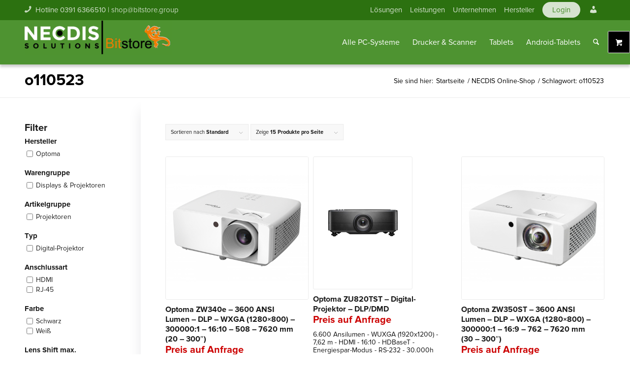

--- FILE ---
content_type: text/html; charset=UTF-8
request_url: https://www.necdis.de/produkt-schlagwort/o110523/
body_size: 32027
content:
<!DOCTYPE html>
<html lang="de" class="html_stretched responsive av-preloader-disabled  html_header_top html_logo_left html_main_nav_header html_menu_right html_slim html_header_sticky html_header_shrinking html_header_topbar_active html_mobile_menu_tablet html_header_searchicon html_content_align_center html_header_unstick_top html_header_stretch_disabled html_minimal_header html_elegant-blog html_av-submenu-hidden html_av-submenu-display-click html_av-overlay-side html_av-overlay-side-classic html_av-submenu-noclone html_entry_id_66666 av-cookies-no-cookie-consent av-no-preview av-default-lightbox html_text_menu_active av-mobile-menu-switch-default">
<head>
<meta charset="UTF-8" />


<!-- mobile setting -->
<meta name="viewport" content="width=device-width, initial-scale=1">

<!-- Scripts/CSS and wp_head hook -->
<meta name='robots' content='index, follow, max-image-preview:large, max-snippet:-1, max-video-preview:-1' />

	<!-- This site is optimized with the Yoast SEO plugin v23.9 - https://yoast.com/wordpress/plugins/seo/ -->
	<title>o110523 - necdis.de</title>
	<link rel="canonical" href="https://www.necdis.de/produkt-schlagwort/o110523/" />
	<link rel="next" href="https://www.necdis.de/produkt-schlagwort/o110523/page/2/" />
	<meta property="og:locale" content="de_DE" />
	<meta property="og:type" content="article" />
	<meta property="og:title" content="o110523 - necdis.de" />
	<meta property="og:url" content="https://www.necdis.de/produkt-schlagwort/o110523/" />
	<meta property="og:site_name" content="necdis.de" />
	<meta name="twitter:card" content="summary_large_image" />
	<script type="application/ld+json" class="yoast-schema-graph">{"@context":"https://schema.org","@graph":[{"@type":"CollectionPage","@id":"https://www.necdis.de/produkt-schlagwort/o110523/","url":"https://www.necdis.de/produkt-schlagwort/o110523/","name":"o110523 - necdis.de","isPartOf":{"@id":"https://www.necdis.de/#website"},"primaryImageOfPage":{"@id":"https://www.necdis.de/produkt-schlagwort/o110523/#primaryimage"},"image":{"@id":"https://www.necdis.de/produkt-schlagwort/o110523/#primaryimage"},"thumbnailUrl":"https://www.necdis.de/wp-content/uploads/2023/04/aHR0cHM6Ly9jZG4uY3MuMXdvcmxkc3luYy5jb20vZTYvMjkvZTYyOTYyMjMtYTU4MC00MmNlLWExZDEtMmFlZTE4NmRlNTQ0LmpwZw.jpeg","breadcrumb":{"@id":"https://www.necdis.de/produkt-schlagwort/o110523/#breadcrumb"},"inLanguage":"de"},{"@type":"ImageObject","inLanguage":"de","@id":"https://www.necdis.de/produkt-schlagwort/o110523/#primaryimage","url":"https://www.necdis.de/wp-content/uploads/2023/04/aHR0cHM6Ly9jZG4uY3MuMXdvcmxkc3luYy5jb20vZTYvMjkvZTYyOTYyMjMtYTU4MC00MmNlLWExZDEtMmFlZTE4NmRlNTQ0LmpwZw.jpeg","contentUrl":"https://www.necdis.de/wp-content/uploads/2023/04/aHR0cHM6Ly9jZG4uY3MuMXdvcmxkc3luYy5jb20vZTYvMjkvZTYyOTYyMjMtYTU4MC00MmNlLWExZDEtMmFlZTE4NmRlNTQ0LmpwZw.jpeg","width":2400,"height":1800},{"@type":"BreadcrumbList","@id":"https://www.necdis.de/produkt-schlagwort/o110523/#breadcrumb","itemListElement":[{"@type":"ListItem","position":1,"name":"Startseite","item":"https://www.necdis.de/home/"},{"@type":"ListItem","position":2,"name":"o110523"}]},{"@type":"WebSite","@id":"https://www.necdis.de/#website","url":"https://www.necdis.de/","name":"necdis.de","description":"NECDIS: Ihr Bitstore Fachhändler","potentialAction":[{"@type":"SearchAction","target":{"@type":"EntryPoint","urlTemplate":"https://www.necdis.de/?s={search_term_string}"},"query-input":{"@type":"PropertyValueSpecification","valueRequired":true,"valueName":"search_term_string"}}],"inLanguage":"de"}]}</script>
	<!-- / Yoast SEO plugin. -->


<link rel='dns-prefetch' href='//www.google.com' />
<style id='wp-img-auto-sizes-contain-inline-css' type='text/css'>
img:is([sizes=auto i],[sizes^="auto," i]){contain-intrinsic-size:3000px 1500px}
/*# sourceURL=wp-img-auto-sizes-contain-inline-css */
</style>
<link rel='stylesheet' id='afreg-front-css-css' href='https://www.necdis.de/wp-content/plugins/user-registration-plugin-for-woocommerce/front/css/afreg_front.css?ver=1.0' type='text/css' media='all' />
<link rel='stylesheet' id='color-spectrum-css-css' href='https://www.necdis.de/wp-content/plugins/user-registration-plugin-for-woocommerce/front/css/afreg_color_spectrum.css?ver=1.0' type='text/css' media='all' />
<link rel='stylesheet' id='berocket_aapf_widget-style-css' href='https://www.necdis.de/wp-content/plugins/woocommerce-ajax-filters/assets/frontend/css/fullmain.min.css?ver=1.6.7.1' type='text/css' media='all' />
<link rel='stylesheet' id='dashicons-css' href='https://www.necdis.de/wp-includes/css/dashicons.min.css?ver=6.9' type='text/css' media='all' />
<link rel='stylesheet' id='menu-icons-extra-css' href='https://www.necdis.de/wp-content/plugins/menu-icons/css/extra.min.css?ver=0.13.16' type='text/css' media='all' />
<style id='wp-block-library-inline-css' type='text/css'>
:root{--wp-block-synced-color:#7a00df;--wp-block-synced-color--rgb:122,0,223;--wp-bound-block-color:var(--wp-block-synced-color);--wp-editor-canvas-background:#ddd;--wp-admin-theme-color:#007cba;--wp-admin-theme-color--rgb:0,124,186;--wp-admin-theme-color-darker-10:#006ba1;--wp-admin-theme-color-darker-10--rgb:0,107,160.5;--wp-admin-theme-color-darker-20:#005a87;--wp-admin-theme-color-darker-20--rgb:0,90,135;--wp-admin-border-width-focus:2px}@media (min-resolution:192dpi){:root{--wp-admin-border-width-focus:1.5px}}.wp-element-button{cursor:pointer}:root .has-very-light-gray-background-color{background-color:#eee}:root .has-very-dark-gray-background-color{background-color:#313131}:root .has-very-light-gray-color{color:#eee}:root .has-very-dark-gray-color{color:#313131}:root .has-vivid-green-cyan-to-vivid-cyan-blue-gradient-background{background:linear-gradient(135deg,#00d084,#0693e3)}:root .has-purple-crush-gradient-background{background:linear-gradient(135deg,#34e2e4,#4721fb 50%,#ab1dfe)}:root .has-hazy-dawn-gradient-background{background:linear-gradient(135deg,#faaca8,#dad0ec)}:root .has-subdued-olive-gradient-background{background:linear-gradient(135deg,#fafae1,#67a671)}:root .has-atomic-cream-gradient-background{background:linear-gradient(135deg,#fdd79a,#004a59)}:root .has-nightshade-gradient-background{background:linear-gradient(135deg,#330968,#31cdcf)}:root .has-midnight-gradient-background{background:linear-gradient(135deg,#020381,#2874fc)}:root{--wp--preset--font-size--normal:16px;--wp--preset--font-size--huge:42px}.has-regular-font-size{font-size:1em}.has-larger-font-size{font-size:2.625em}.has-normal-font-size{font-size:var(--wp--preset--font-size--normal)}.has-huge-font-size{font-size:var(--wp--preset--font-size--huge)}.has-text-align-center{text-align:center}.has-text-align-left{text-align:left}.has-text-align-right{text-align:right}.has-fit-text{white-space:nowrap!important}#end-resizable-editor-section{display:none}.aligncenter{clear:both}.items-justified-left{justify-content:flex-start}.items-justified-center{justify-content:center}.items-justified-right{justify-content:flex-end}.items-justified-space-between{justify-content:space-between}.screen-reader-text{border:0;clip-path:inset(50%);height:1px;margin:-1px;overflow:hidden;padding:0;position:absolute;width:1px;word-wrap:normal!important}.screen-reader-text:focus{background-color:#ddd;clip-path:none;color:#444;display:block;font-size:1em;height:auto;left:5px;line-height:normal;padding:15px 23px 14px;text-decoration:none;top:5px;width:auto;z-index:100000}html :where(.has-border-color){border-style:solid}html :where([style*=border-top-color]){border-top-style:solid}html :where([style*=border-right-color]){border-right-style:solid}html :where([style*=border-bottom-color]){border-bottom-style:solid}html :where([style*=border-left-color]){border-left-style:solid}html :where([style*=border-width]){border-style:solid}html :where([style*=border-top-width]){border-top-style:solid}html :where([style*=border-right-width]){border-right-style:solid}html :where([style*=border-bottom-width]){border-bottom-style:solid}html :where([style*=border-left-width]){border-left-style:solid}html :where(img[class*=wp-image-]){height:auto;max-width:100%}:where(figure){margin:0 0 1em}html :where(.is-position-sticky){--wp-admin--admin-bar--position-offset:var(--wp-admin--admin-bar--height,0px)}@media screen and (max-width:600px){html :where(.is-position-sticky){--wp-admin--admin-bar--position-offset:0px}}

/*# sourceURL=wp-block-library-inline-css */
</style><link rel='stylesheet' id='wc-blocks-style-css' href='https://www.necdis.de/wp-content/plugins/woocommerce/assets/client/blocks/wc-blocks.css?ver=wc-9.4.4' type='text/css' media='all' />
<style id='global-styles-inline-css' type='text/css'>
:root{--wp--preset--aspect-ratio--square: 1;--wp--preset--aspect-ratio--4-3: 4/3;--wp--preset--aspect-ratio--3-4: 3/4;--wp--preset--aspect-ratio--3-2: 3/2;--wp--preset--aspect-ratio--2-3: 2/3;--wp--preset--aspect-ratio--16-9: 16/9;--wp--preset--aspect-ratio--9-16: 9/16;--wp--preset--color--black: #000000;--wp--preset--color--cyan-bluish-gray: #abb8c3;--wp--preset--color--white: #ffffff;--wp--preset--color--pale-pink: #f78da7;--wp--preset--color--vivid-red: #cf2e2e;--wp--preset--color--luminous-vivid-orange: #ff6900;--wp--preset--color--luminous-vivid-amber: #fcb900;--wp--preset--color--light-green-cyan: #7bdcb5;--wp--preset--color--vivid-green-cyan: #00d084;--wp--preset--color--pale-cyan-blue: #8ed1fc;--wp--preset--color--vivid-cyan-blue: #0693e3;--wp--preset--color--vivid-purple: #9b51e0;--wp--preset--color--metallic-red: #b02b2c;--wp--preset--color--maximum-yellow-red: #edae44;--wp--preset--color--yellow-sun: #eeee22;--wp--preset--color--palm-leaf: #83a846;--wp--preset--color--aero: #7bb0e7;--wp--preset--color--old-lavender: #745f7e;--wp--preset--color--steel-teal: #5f8789;--wp--preset--color--raspberry-pink: #d65799;--wp--preset--color--medium-turquoise: #4ecac2;--wp--preset--gradient--vivid-cyan-blue-to-vivid-purple: linear-gradient(135deg,rgb(6,147,227) 0%,rgb(155,81,224) 100%);--wp--preset--gradient--light-green-cyan-to-vivid-green-cyan: linear-gradient(135deg,rgb(122,220,180) 0%,rgb(0,208,130) 100%);--wp--preset--gradient--luminous-vivid-amber-to-luminous-vivid-orange: linear-gradient(135deg,rgb(252,185,0) 0%,rgb(255,105,0) 100%);--wp--preset--gradient--luminous-vivid-orange-to-vivid-red: linear-gradient(135deg,rgb(255,105,0) 0%,rgb(207,46,46) 100%);--wp--preset--gradient--very-light-gray-to-cyan-bluish-gray: linear-gradient(135deg,rgb(238,238,238) 0%,rgb(169,184,195) 100%);--wp--preset--gradient--cool-to-warm-spectrum: linear-gradient(135deg,rgb(74,234,220) 0%,rgb(151,120,209) 20%,rgb(207,42,186) 40%,rgb(238,44,130) 60%,rgb(251,105,98) 80%,rgb(254,248,76) 100%);--wp--preset--gradient--blush-light-purple: linear-gradient(135deg,rgb(255,206,236) 0%,rgb(152,150,240) 100%);--wp--preset--gradient--blush-bordeaux: linear-gradient(135deg,rgb(254,205,165) 0%,rgb(254,45,45) 50%,rgb(107,0,62) 100%);--wp--preset--gradient--luminous-dusk: linear-gradient(135deg,rgb(255,203,112) 0%,rgb(199,81,192) 50%,rgb(65,88,208) 100%);--wp--preset--gradient--pale-ocean: linear-gradient(135deg,rgb(255,245,203) 0%,rgb(182,227,212) 50%,rgb(51,167,181) 100%);--wp--preset--gradient--electric-grass: linear-gradient(135deg,rgb(202,248,128) 0%,rgb(113,206,126) 100%);--wp--preset--gradient--midnight: linear-gradient(135deg,rgb(2,3,129) 0%,rgb(40,116,252) 100%);--wp--preset--font-size--small: 1rem;--wp--preset--font-size--medium: 1.125rem;--wp--preset--font-size--large: 1.75rem;--wp--preset--font-size--x-large: clamp(1.75rem, 3vw, 2.25rem);--wp--preset--font-family--inter: "Inter", sans-serif;--wp--preset--font-family--cardo: Cardo;--wp--preset--spacing--20: 0.44rem;--wp--preset--spacing--30: 0.67rem;--wp--preset--spacing--40: 1rem;--wp--preset--spacing--50: 1.5rem;--wp--preset--spacing--60: 2.25rem;--wp--preset--spacing--70: 3.38rem;--wp--preset--spacing--80: 5.06rem;--wp--preset--shadow--natural: 6px 6px 9px rgba(0, 0, 0, 0.2);--wp--preset--shadow--deep: 12px 12px 50px rgba(0, 0, 0, 0.4);--wp--preset--shadow--sharp: 6px 6px 0px rgba(0, 0, 0, 0.2);--wp--preset--shadow--outlined: 6px 6px 0px -3px rgb(255, 255, 255), 6px 6px rgb(0, 0, 0);--wp--preset--shadow--crisp: 6px 6px 0px rgb(0, 0, 0);}:root { --wp--style--global--content-size: 800px;--wp--style--global--wide-size: 1130px; }:where(body) { margin: 0; }.wp-site-blocks > .alignleft { float: left; margin-right: 2em; }.wp-site-blocks > .alignright { float: right; margin-left: 2em; }.wp-site-blocks > .aligncenter { justify-content: center; margin-left: auto; margin-right: auto; }:where(.is-layout-flex){gap: 0.5em;}:where(.is-layout-grid){gap: 0.5em;}.is-layout-flow > .alignleft{float: left;margin-inline-start: 0;margin-inline-end: 2em;}.is-layout-flow > .alignright{float: right;margin-inline-start: 2em;margin-inline-end: 0;}.is-layout-flow > .aligncenter{margin-left: auto !important;margin-right: auto !important;}.is-layout-constrained > .alignleft{float: left;margin-inline-start: 0;margin-inline-end: 2em;}.is-layout-constrained > .alignright{float: right;margin-inline-start: 2em;margin-inline-end: 0;}.is-layout-constrained > .aligncenter{margin-left: auto !important;margin-right: auto !important;}.is-layout-constrained > :where(:not(.alignleft):not(.alignright):not(.alignfull)){max-width: var(--wp--style--global--content-size);margin-left: auto !important;margin-right: auto !important;}.is-layout-constrained > .alignwide{max-width: var(--wp--style--global--wide-size);}body .is-layout-flex{display: flex;}.is-layout-flex{flex-wrap: wrap;align-items: center;}.is-layout-flex > :is(*, div){margin: 0;}body .is-layout-grid{display: grid;}.is-layout-grid > :is(*, div){margin: 0;}body{padding-top: 0px;padding-right: 0px;padding-bottom: 0px;padding-left: 0px;}a:where(:not(.wp-element-button)){text-decoration: underline;}:root :where(.wp-element-button, .wp-block-button__link){background-color: #32373c;border-width: 0;color: #fff;font-family: inherit;font-size: inherit;font-style: inherit;font-weight: inherit;letter-spacing: inherit;line-height: inherit;padding-top: calc(0.667em + 2px);padding-right: calc(1.333em + 2px);padding-bottom: calc(0.667em + 2px);padding-left: calc(1.333em + 2px);text-decoration: none;text-transform: inherit;}.has-black-color{color: var(--wp--preset--color--black) !important;}.has-cyan-bluish-gray-color{color: var(--wp--preset--color--cyan-bluish-gray) !important;}.has-white-color{color: var(--wp--preset--color--white) !important;}.has-pale-pink-color{color: var(--wp--preset--color--pale-pink) !important;}.has-vivid-red-color{color: var(--wp--preset--color--vivid-red) !important;}.has-luminous-vivid-orange-color{color: var(--wp--preset--color--luminous-vivid-orange) !important;}.has-luminous-vivid-amber-color{color: var(--wp--preset--color--luminous-vivid-amber) !important;}.has-light-green-cyan-color{color: var(--wp--preset--color--light-green-cyan) !important;}.has-vivid-green-cyan-color{color: var(--wp--preset--color--vivid-green-cyan) !important;}.has-pale-cyan-blue-color{color: var(--wp--preset--color--pale-cyan-blue) !important;}.has-vivid-cyan-blue-color{color: var(--wp--preset--color--vivid-cyan-blue) !important;}.has-vivid-purple-color{color: var(--wp--preset--color--vivid-purple) !important;}.has-metallic-red-color{color: var(--wp--preset--color--metallic-red) !important;}.has-maximum-yellow-red-color{color: var(--wp--preset--color--maximum-yellow-red) !important;}.has-yellow-sun-color{color: var(--wp--preset--color--yellow-sun) !important;}.has-palm-leaf-color{color: var(--wp--preset--color--palm-leaf) !important;}.has-aero-color{color: var(--wp--preset--color--aero) !important;}.has-old-lavender-color{color: var(--wp--preset--color--old-lavender) !important;}.has-steel-teal-color{color: var(--wp--preset--color--steel-teal) !important;}.has-raspberry-pink-color{color: var(--wp--preset--color--raspberry-pink) !important;}.has-medium-turquoise-color{color: var(--wp--preset--color--medium-turquoise) !important;}.has-black-background-color{background-color: var(--wp--preset--color--black) !important;}.has-cyan-bluish-gray-background-color{background-color: var(--wp--preset--color--cyan-bluish-gray) !important;}.has-white-background-color{background-color: var(--wp--preset--color--white) !important;}.has-pale-pink-background-color{background-color: var(--wp--preset--color--pale-pink) !important;}.has-vivid-red-background-color{background-color: var(--wp--preset--color--vivid-red) !important;}.has-luminous-vivid-orange-background-color{background-color: var(--wp--preset--color--luminous-vivid-orange) !important;}.has-luminous-vivid-amber-background-color{background-color: var(--wp--preset--color--luminous-vivid-amber) !important;}.has-light-green-cyan-background-color{background-color: var(--wp--preset--color--light-green-cyan) !important;}.has-vivid-green-cyan-background-color{background-color: var(--wp--preset--color--vivid-green-cyan) !important;}.has-pale-cyan-blue-background-color{background-color: var(--wp--preset--color--pale-cyan-blue) !important;}.has-vivid-cyan-blue-background-color{background-color: var(--wp--preset--color--vivid-cyan-blue) !important;}.has-vivid-purple-background-color{background-color: var(--wp--preset--color--vivid-purple) !important;}.has-metallic-red-background-color{background-color: var(--wp--preset--color--metallic-red) !important;}.has-maximum-yellow-red-background-color{background-color: var(--wp--preset--color--maximum-yellow-red) !important;}.has-yellow-sun-background-color{background-color: var(--wp--preset--color--yellow-sun) !important;}.has-palm-leaf-background-color{background-color: var(--wp--preset--color--palm-leaf) !important;}.has-aero-background-color{background-color: var(--wp--preset--color--aero) !important;}.has-old-lavender-background-color{background-color: var(--wp--preset--color--old-lavender) !important;}.has-steel-teal-background-color{background-color: var(--wp--preset--color--steel-teal) !important;}.has-raspberry-pink-background-color{background-color: var(--wp--preset--color--raspberry-pink) !important;}.has-medium-turquoise-background-color{background-color: var(--wp--preset--color--medium-turquoise) !important;}.has-black-border-color{border-color: var(--wp--preset--color--black) !important;}.has-cyan-bluish-gray-border-color{border-color: var(--wp--preset--color--cyan-bluish-gray) !important;}.has-white-border-color{border-color: var(--wp--preset--color--white) !important;}.has-pale-pink-border-color{border-color: var(--wp--preset--color--pale-pink) !important;}.has-vivid-red-border-color{border-color: var(--wp--preset--color--vivid-red) !important;}.has-luminous-vivid-orange-border-color{border-color: var(--wp--preset--color--luminous-vivid-orange) !important;}.has-luminous-vivid-amber-border-color{border-color: var(--wp--preset--color--luminous-vivid-amber) !important;}.has-light-green-cyan-border-color{border-color: var(--wp--preset--color--light-green-cyan) !important;}.has-vivid-green-cyan-border-color{border-color: var(--wp--preset--color--vivid-green-cyan) !important;}.has-pale-cyan-blue-border-color{border-color: var(--wp--preset--color--pale-cyan-blue) !important;}.has-vivid-cyan-blue-border-color{border-color: var(--wp--preset--color--vivid-cyan-blue) !important;}.has-vivid-purple-border-color{border-color: var(--wp--preset--color--vivid-purple) !important;}.has-metallic-red-border-color{border-color: var(--wp--preset--color--metallic-red) !important;}.has-maximum-yellow-red-border-color{border-color: var(--wp--preset--color--maximum-yellow-red) !important;}.has-yellow-sun-border-color{border-color: var(--wp--preset--color--yellow-sun) !important;}.has-palm-leaf-border-color{border-color: var(--wp--preset--color--palm-leaf) !important;}.has-aero-border-color{border-color: var(--wp--preset--color--aero) !important;}.has-old-lavender-border-color{border-color: var(--wp--preset--color--old-lavender) !important;}.has-steel-teal-border-color{border-color: var(--wp--preset--color--steel-teal) !important;}.has-raspberry-pink-border-color{border-color: var(--wp--preset--color--raspberry-pink) !important;}.has-medium-turquoise-border-color{border-color: var(--wp--preset--color--medium-turquoise) !important;}.has-vivid-cyan-blue-to-vivid-purple-gradient-background{background: var(--wp--preset--gradient--vivid-cyan-blue-to-vivid-purple) !important;}.has-light-green-cyan-to-vivid-green-cyan-gradient-background{background: var(--wp--preset--gradient--light-green-cyan-to-vivid-green-cyan) !important;}.has-luminous-vivid-amber-to-luminous-vivid-orange-gradient-background{background: var(--wp--preset--gradient--luminous-vivid-amber-to-luminous-vivid-orange) !important;}.has-luminous-vivid-orange-to-vivid-red-gradient-background{background: var(--wp--preset--gradient--luminous-vivid-orange-to-vivid-red) !important;}.has-very-light-gray-to-cyan-bluish-gray-gradient-background{background: var(--wp--preset--gradient--very-light-gray-to-cyan-bluish-gray) !important;}.has-cool-to-warm-spectrum-gradient-background{background: var(--wp--preset--gradient--cool-to-warm-spectrum) !important;}.has-blush-light-purple-gradient-background{background: var(--wp--preset--gradient--blush-light-purple) !important;}.has-blush-bordeaux-gradient-background{background: var(--wp--preset--gradient--blush-bordeaux) !important;}.has-luminous-dusk-gradient-background{background: var(--wp--preset--gradient--luminous-dusk) !important;}.has-pale-ocean-gradient-background{background: var(--wp--preset--gradient--pale-ocean) !important;}.has-electric-grass-gradient-background{background: var(--wp--preset--gradient--electric-grass) !important;}.has-midnight-gradient-background{background: var(--wp--preset--gradient--midnight) !important;}.has-small-font-size{font-size: var(--wp--preset--font-size--small) !important;}.has-medium-font-size{font-size: var(--wp--preset--font-size--medium) !important;}.has-large-font-size{font-size: var(--wp--preset--font-size--large) !important;}.has-x-large-font-size{font-size: var(--wp--preset--font-size--x-large) !important;}.has-inter-font-family{font-family: var(--wp--preset--font-family--inter) !important;}.has-cardo-font-family{font-family: var(--wp--preset--font-family--cardo) !important;}
/*# sourceURL=global-styles-inline-css */
</style>

<style id='woocommerce-inline-inline-css' type='text/css'>
.woocommerce form .form-row .required { visibility: visible; }
/*# sourceURL=woocommerce-inline-inline-css */
</style>
<link rel='stylesheet' id='aws-style-css' href='https://www.necdis.de/wp-content/plugins/advanced-woo-search/assets/css/common.min.css?ver=3.22' type='text/css' media='all' />
<link rel='stylesheet' id='borlabs-cookie-css' href='https://www.necdis.de/wp-content/cache/borlabs-cookie/borlabs-cookie_1_de.css?ver=2.3-637' type='text/css' media='all' />
<link rel='stylesheet' id='woocommerce-gzd-layout-css' href='https://www.necdis.de/wp-content/plugins/woocommerce-germanized/build/static/layout-styles.css?ver=3.20.4' type='text/css' media='all' />
<style id='woocommerce-gzd-layout-inline-css' type='text/css'>
.woocommerce-checkout .shop_table { background-color: #eeeeee; } .product p.deposit-packaging-type { font-size: 1.25em !important; } p.woocommerce-shipping-destination { display: none; }
                .wc-gzd-nutri-score-value-a {
                    background: url(https://www.necdis.de/wp-content/plugins/woocommerce-germanized/assets/images/nutri-score-a.svg) no-repeat;
                }
                .wc-gzd-nutri-score-value-b {
                    background: url(https://www.necdis.de/wp-content/plugins/woocommerce-germanized/assets/images/nutri-score-b.svg) no-repeat;
                }
                .wc-gzd-nutri-score-value-c {
                    background: url(https://www.necdis.de/wp-content/plugins/woocommerce-germanized/assets/images/nutri-score-c.svg) no-repeat;
                }
                .wc-gzd-nutri-score-value-d {
                    background: url(https://www.necdis.de/wp-content/plugins/woocommerce-germanized/assets/images/nutri-score-d.svg) no-repeat;
                }
                .wc-gzd-nutri-score-value-e {
                    background: url(https://www.necdis.de/wp-content/plugins/woocommerce-germanized/assets/images/nutri-score-e.svg) no-repeat;
                }
            
/*# sourceURL=woocommerce-gzd-layout-inline-css */
</style>
<link rel='stylesheet' id='bellows-css' href='https://www.necdis.de/wp-content/plugins/bellows-accordion-menu/assets/css/bellows.min.css?ver=1.4.3' type='text/css' media='all' />
<link rel='stylesheet' id='bellows-font-awesome-css' href='https://www.necdis.de/wp-content/plugins/bellows-accordion-menu/assets/css/fontawesome/css/font-awesome.min.css?ver=1.4.3' type='text/css' media='all' />
<link rel='stylesheet' id='bellows-vanilla-css' href='https://www.necdis.de/wp-content/plugins/bellows-accordion-menu/assets/css/skins/vanilla.css?ver=1.4.3' type='text/css' media='all' />
<link rel='stylesheet' id='avia-merged-styles-css' href='https://www.necdis.de/wp-content/uploads/dynamic_avia/avia-merged-styles-cf31bb776a8e8b1d49c35cc119ca9fad---6949ae525093d.css' type='text/css' media='all' />
<script type="text/javascript" src="https://www.necdis.de/wp-includes/js/jquery/jquery.min.js?ver=3.7.1" id="jquery-core-js"></script>
<script type="text/javascript" src="https://www.necdis.de/wp-content/plugins/user-registration-plugin-for-woocommerce/front/js/afreg_front.js?ver=1.0" id="afreg-front-js-js"></script>
<script type="text/javascript" src="https://www.necdis.de/wp-content/plugins/user-registration-plugin-for-woocommerce/front/js/afreg_color_spectrum.js?ver=1.0" id="color-spectrum-js-js"></script>
<script type="text/javascript" src="//www.google.com/recaptcha/api.js?ver=1.0" id="Google reCaptcha JS-js"></script>
<script type="text/javascript" src="https://www.necdis.de/wp-includes/js/dist/hooks.min.js?ver=dd5603f07f9220ed27f1" id="wp-hooks-js"></script>
<script type="text/javascript" id="say-what-js-js-extra">
/* <![CDATA[ */
var say_what_data = {"replacements":{"avia_framework|You are here:|":"Sie sind hier:","woocommerce|Your order|":"Ihre Bestellung","woocommerce-call-for-price|Call for Price|":"Preis auf Anfrage","woocommerce|You may also like&hellip;|":"Das k\u00f6nnte Ihnen auch gefallen","woocommerce|Your cart is currently empty.|":"In Ihrem Warenkorb befinden sich zur Zeit keine Artikel","woocommerce|%s has been added to your cart.|":"%s wurde Ihrem Warenkorb hinzugef\u00fcgt.","extendons-registration-fields|Select a country...|":"Land ausw\u00e4hlen ...","extendons-registration-fields\t|select option|":"Bitte ausw\u00e4hlen ...","woocommerce|Click here to login|":"Klicken Sie hier, um sich anzumelden.","woocommerce|Returning customer?|":"Besitzen Sie bereits ein Kundenkonto?","woocommerce|Notes about your order, e.g. special notes for delivery.|":"Anmerkungen zu Ihrer Bestellung, z.B. besondere Hinweise f\u00fcr die Lieferung.","woocommerce|Apartment, suite, unit, etc. (optional)|":"Adresszusatz (optional)","woocommerce|From your account dashboard you can view your \u003Ca href=\"%1$s\"\u003Erecent orders\u003C/a\u003E, manage your \u003Ca href=\"%2$s\"\u003Ebilling address\u003C/a\u003E, and \u003Ca href=\"%3$s\"\u003Eedit your password and account details\u003C/a\u003E.|":"In Ihrer Konto-\u00dcbersicht k\u00f6nnen Sie Ihre \u003Ca href=\\\"%1$s\\\"\u003Eletzten Bestellungen\u003C/a\u003E ansehen, Ihre \u003Ca href=\\\"%2$s\\\"\u003ERechnungsadresse\u003C/a\u003E verwalten und Ihr \u003Ca href=\\\"%3$s\\\"\u003EPasswort und die Kontodetails bearbeiten\u003C/a\u003E.","woocommerce|Related products|":"Verwandte Artikel","avia_framework|Archive for category:|":"Blog: "}};
//# sourceURL=say-what-js-js-extra
/* ]]> */
</script>
<script type="text/javascript" src="https://www.necdis.de/wp-content/plugins/say-what/assets/build/frontend.js?ver=fd31684c45e4d85aeb4e" id="say-what-js-js"></script>
<script type="text/javascript" src="https://www.necdis.de/wp-content/plugins/woocommerce/assets/js/js-cookie/js.cookie.min.js?ver=2.1.4-wc.9.4.4" id="js-cookie-js" defer="defer" data-wp-strategy="defer"></script>
<script type="text/javascript" id="wc-cart-fragments-js-extra">
/* <![CDATA[ */
var wc_cart_fragments_params = {"ajax_url":"/wp-admin/admin-ajax.php","wc_ajax_url":"/?wc-ajax=%%endpoint%%","cart_hash_key":"wc_cart_hash_0a290fc2f69f1a1987d402a091570a73","fragment_name":"wc_fragments_0a290fc2f69f1a1987d402a091570a73","request_timeout":"5000"};
//# sourceURL=wc-cart-fragments-js-extra
/* ]]> */
</script>
<script type="text/javascript" src="https://www.necdis.de/wp-content/plugins/woocommerce/assets/js/frontend/cart-fragments.min.js?ver=9.4.4" id="wc-cart-fragments-js" defer="defer" data-wp-strategy="defer"></script>
<script type="text/javascript" src="https://www.necdis.de/wp-content/plugins/woocommerce/assets/js/jquery-blockui/jquery.blockUI.min.js?ver=2.7.0-wc.9.4.4" id="jquery-blockui-js" defer="defer" data-wp-strategy="defer"></script>
<script type="text/javascript" id="wc-add-to-cart-js-extra">
/* <![CDATA[ */
var wc_add_to_cart_params = {"ajax_url":"/wp-admin/admin-ajax.php","wc_ajax_url":"/?wc-ajax=%%endpoint%%","i18n_view_cart":"Warenkorb anzeigen","cart_url":"https://www.necdis.de/warenkorb/","is_cart":"","cart_redirect_after_add":"no"};
//# sourceURL=wc-add-to-cart-js-extra
/* ]]> */
</script>
<script type="text/javascript" src="https://www.necdis.de/wp-content/plugins/woocommerce/assets/js/frontend/add-to-cart.min.js?ver=9.4.4" id="wc-add-to-cart-js" defer="defer" data-wp-strategy="defer"></script>
<script type="text/javascript" id="woocommerce-js-extra">
/* <![CDATA[ */
var woocommerce_params = {"ajax_url":"/wp-admin/admin-ajax.php","wc_ajax_url":"/?wc-ajax=%%endpoint%%"};
//# sourceURL=woocommerce-js-extra
/* ]]> */
</script>
<script type="text/javascript" src="https://www.necdis.de/wp-content/plugins/woocommerce/assets/js/frontend/woocommerce.min.js?ver=9.4.4" id="woocommerce-js" defer="defer" data-wp-strategy="defer"></script>
<script type="text/javascript" id="WCPAY_ASSETS-js-extra">
/* <![CDATA[ */
var wcpayAssets = {"url":"https://www.necdis.de/wp-content/plugins/woocommerce-payments/dist/"};
//# sourceURL=WCPAY_ASSETS-js-extra
/* ]]> */
</script>
<script type="text/javascript" id="borlabs-cookie-prioritize-js-extra">
/* <![CDATA[ */
var borlabsCookiePrioritized = {"domain":"www.necdis.de","path":"/","version":"1","bots":"1","optInJS":{"statistics":{"google-analytics":"[base64]"},"marketing":{"google-ads":"[base64]"}}};
//# sourceURL=borlabs-cookie-prioritize-js-extra
/* ]]> */
</script>
<script type="text/javascript" src="https://www.necdis.de/wp-content/plugins/borlabs-cookie/assets/javascript/borlabs-cookie-prioritize.min.js?ver=2.3" id="borlabs-cookie-prioritize-js"></script>
<script type="text/javascript" id="wc-gzd-unit-price-observer-queue-js-extra">
/* <![CDATA[ */
var wc_gzd_unit_price_observer_queue_params = {"ajax_url":"/wp-admin/admin-ajax.php","wc_ajax_url":"/?wc-ajax=%%endpoint%%","refresh_unit_price_nonce":"a93dea8701"};
//# sourceURL=wc-gzd-unit-price-observer-queue-js-extra
/* ]]> */
</script>
<script type="text/javascript" src="https://www.necdis.de/wp-content/plugins/woocommerce-germanized/build/static/unit-price-observer-queue.js?ver=3.20.4" id="wc-gzd-unit-price-observer-queue-js" defer="defer" data-wp-strategy="defer"></script>
<script type="text/javascript" src="https://www.necdis.de/wp-content/plugins/woocommerce/assets/js/accounting/accounting.min.js?ver=0.4.2" id="wc-accounting-js"></script>
<script type="text/javascript" id="wc-gzd-unit-price-observer-js-extra">
/* <![CDATA[ */
var wc_gzd_unit_price_observer_params = {"wrapper":".product","price_selector":{"p.price":{"is_total_price":false,"is_primary_selector":true,"quantity_selector":""}},"replace_price":"1","product_id":"66666","price_decimal_sep":",","price_thousand_sep":".","qty_selector":"input.quantity, input.qty","refresh_on_load":""};
//# sourceURL=wc-gzd-unit-price-observer-js-extra
/* ]]> */
</script>
<script type="text/javascript" src="https://www.necdis.de/wp-content/plugins/woocommerce-germanized/build/static/unit-price-observer.js?ver=3.20.4" id="wc-gzd-unit-price-observer-js" defer="defer" data-wp-strategy="defer"></script>
<script type="text/javascript" src="https://www.necdis.de/wp-content/uploads/dynamic_avia/avia-head-scripts-df7886ac2fb9574a410d05285be45af0---6949ae52593bc.js" id="avia-head-scripts-js"></script>
<link rel="https://api.w.org/" href="https://www.necdis.de/wp-json/" /><link rel="alternate" title="JSON" type="application/json" href="https://www.necdis.de/wp-json/wp/v2/product_tag/4119" /><link rel="EditURI" type="application/rsd+xml" title="RSD" href="https://www.necdis.de/xmlrpc.php?rsd" />
<meta name="generator" content="WordPress 6.9" />
<meta name="generator" content="WooCommerce 9.4.4" />
<style id="bellows-custom-generated-css">
/* Status: Loaded from Transient */

</style><style></style><style>div.woocommerce-variation-add-to-cart-disabled { display: none ! important; }</style><!-- Starting: WooCommerce Conversion Tracking (https://wordpress.org/plugins/woocommerce-conversion-tracking/) -->
        <script async src="https://www.googletagmanager.com/gtag/js?id=AW-11065309526"></script>
        <script>
            window.dataLayer = window.dataLayer || [];
            function gtag(){dataLayer.push(arguments)};
            gtag('js', new Date());

            gtag('config', 'AW-11065309526');
        </script>
        <!-- End: WooCommerce Conversion Tracking Codes -->
<!-- Google site verification - Google for WooCommerce -->
<meta name="google-site-verification" content="bD2YsbqdleOPqzqWddQnobg8_VvaH4hysSLKXBm4SaA" />

<!-- Google site verification -->
<meta name="google-site-verification" content="bD2YsbqdleOPqzqWddQnobg8_VvaH4hysSLKXBm4SaA" />

<link rel="icon" href="https://www.necdis.de/wp-content/uploads/2022/11/favicon.png" type="image/png">
<!--[if lt IE 9]><script src="https://www.necdis.de/wp-content/themes/enfold/js/html5shiv.js"></script><![endif]--><link rel="profile" href="https://gmpg.org/xfn/11" />
<link rel="alternate" type="application/rss+xml" title="necdis.de RSS2 Feed" href="https://www.necdis.de/feed/" />
<link rel="pingback" href="https://www.necdis.de/xmlrpc.php" />
	<noscript><style>.woocommerce-product-gallery{ opacity: 1 !important; }</style></noscript>
	<script>
if('0' === '1') {
    window.dataLayer = window.dataLayer || [];
    function gtag(){dataLayer.push(arguments);}
    gtag('consent', 'default', {
       'ad_storage': 'denied',
       'analytics_storage': 'denied'
    });
    gtag("js", new Date());

    gtag("config", "AW-11065309526");

    (function (w, d, s, i) {
    var f = d.getElementsByTagName(s)[0],
        j = d.createElement(s);
    j.async = true;
    j.src =
        "https://www.googletagmanager.com/gtag/js?id=" + i;
    f.parentNode.insertBefore(j, f);
    })(window, document, "script", "AW-11065309526");
}
</script>
<!-- To speed up the rendering and to display the site as fast as possible to the user we include some styles and scripts for above the fold content inline -->
<script type="text/javascript">'use strict';var avia_is_mobile=!1;if(/Android|webOS|iPhone|iPad|iPod|BlackBerry|IEMobile|Opera Mini/i.test(navigator.userAgent)&&'ontouchstart' in document.documentElement){avia_is_mobile=!0;document.documentElement.className+=' avia_mobile '}
else{document.documentElement.className+=' avia_desktop '};document.documentElement.className+=' js_active ';(function(){var e=['-webkit-','-moz-','-ms-',''],n='',o=!1,a=!1;for(var t in e){if(e[t]+'transform' in document.documentElement.style){o=!0;n=e[t]+'transform'};if(e[t]+'perspective' in document.documentElement.style){a=!0}};if(o){document.documentElement.className+=' avia_transform '};if(a){document.documentElement.className+=' avia_transform3d '};if(typeof document.getElementsByClassName=='function'&&typeof document.documentElement.getBoundingClientRect=='function'&&avia_is_mobile==!1){if(n&&window.innerHeight>0){setTimeout(function(){var e=0,o={},a=0,t=document.getElementsByClassName('av-parallax'),i=window.pageYOffset||document.documentElement.scrollTop;for(e=0;e<t.length;e++){t[e].style.top='0px';o=t[e].getBoundingClientRect();a=Math.ceil((window.innerHeight+i-o.top)*0.3);t[e].style[n]='translate(0px, '+a+'px)';t[e].style.top='auto';t[e].className+=' enabled-parallax '}},50)}}})();</script><style class='wp-fonts-local' type='text/css'>
@font-face{font-family:Inter;font-style:normal;font-weight:300 900;font-display:fallback;src:url('https://www.necdis.de/wp-content/plugins/woocommerce/assets/fonts/Inter-VariableFont_slnt,wght.woff2') format('woff2');font-stretch:normal;}
@font-face{font-family:Cardo;font-style:normal;font-weight:400;font-display:fallback;src:url('https://www.necdis.de/wp-content/plugins/woocommerce/assets/fonts/cardo_normal_400.woff2') format('woff2');}
</style>
<style type="text/css">
		@font-face {font-family: 'entypo-fontello-enfold'; font-weight: normal; font-style: normal; font-display: auto;
		src: url('https://www.necdis.de/wp-content/themes/enfold/config-templatebuilder/avia-template-builder/assets/fonts/entypo-fontello-enfold/entypo-fontello-enfold.woff2') format('woff2'),
		url('https://www.necdis.de/wp-content/themes/enfold/config-templatebuilder/avia-template-builder/assets/fonts/entypo-fontello-enfold/entypo-fontello-enfold.woff') format('woff'),
		url('https://www.necdis.de/wp-content/themes/enfold/config-templatebuilder/avia-template-builder/assets/fonts/entypo-fontello-enfold/entypo-fontello-enfold.ttf') format('truetype'),
		url('https://www.necdis.de/wp-content/themes/enfold/config-templatebuilder/avia-template-builder/assets/fonts/entypo-fontello-enfold/entypo-fontello-enfold.svg#entypo-fontello-enfold') format('svg'),
		url('https://www.necdis.de/wp-content/themes/enfold/config-templatebuilder/avia-template-builder/assets/fonts/entypo-fontello-enfold/entypo-fontello-enfold.eot'),
		url('https://www.necdis.de/wp-content/themes/enfold/config-templatebuilder/avia-template-builder/assets/fonts/entypo-fontello-enfold/entypo-fontello-enfold.eot?#iefix') format('embedded-opentype');
		}

		#top .avia-font-entypo-fontello-enfold, body .avia-font-entypo-fontello-enfold, html body [data-av_iconfont='entypo-fontello-enfold']:before{ font-family: 'entypo-fontello-enfold'; }
		
		@font-face {font-family: 'entypo-fontello'; font-weight: normal; font-style: normal; font-display: auto;
		src: url('https://www.necdis.de/wp-content/themes/enfold/config-templatebuilder/avia-template-builder/assets/fonts/entypo-fontello/entypo-fontello.woff2') format('woff2'),
		url('https://www.necdis.de/wp-content/themes/enfold/config-templatebuilder/avia-template-builder/assets/fonts/entypo-fontello/entypo-fontello.woff') format('woff'),
		url('https://www.necdis.de/wp-content/themes/enfold/config-templatebuilder/avia-template-builder/assets/fonts/entypo-fontello/entypo-fontello.ttf') format('truetype'),
		url('https://www.necdis.de/wp-content/themes/enfold/config-templatebuilder/avia-template-builder/assets/fonts/entypo-fontello/entypo-fontello.svg#entypo-fontello') format('svg'),
		url('https://www.necdis.de/wp-content/themes/enfold/config-templatebuilder/avia-template-builder/assets/fonts/entypo-fontello/entypo-fontello.eot'),
		url('https://www.necdis.de/wp-content/themes/enfold/config-templatebuilder/avia-template-builder/assets/fonts/entypo-fontello/entypo-fontello.eot?#iefix') format('embedded-opentype');
		}

		#top .avia-font-entypo-fontello, body .avia-font-entypo-fontello, html body [data-av_iconfont='entypo-fontello']:before{ font-family: 'entypo-fontello'; }
		</style>
		<!-- Global site tag (gtag.js) - Google Ads: AW-11533698340 - Google for WooCommerce -->
		<script async src="https://www.googletagmanager.com/gtag/js?id=AW-11533698340"></script>
		<script>
			window.dataLayer = window.dataLayer || [];
			function gtag() { dataLayer.push(arguments); }
			gtag( 'consent', 'default', {
				analytics_storage: 'denied',
				ad_storage: 'denied',
				ad_user_data: 'denied',
				ad_personalization: 'denied',
				region: ['AT', 'BE', 'BG', 'HR', 'CY', 'CZ', 'DK', 'EE', 'FI', 'FR', 'DE', 'GR', 'HU', 'IS', 'IE', 'IT', 'LV', 'LI', 'LT', 'LU', 'MT', 'NL', 'NO', 'PL', 'PT', 'RO', 'SK', 'SI', 'ES', 'SE', 'GB', 'CH'],
				wait_for_update: 500,
			} );
			gtag('js', new Date());
			gtag('set', 'developer_id.dOGY3NW', true);
			gtag("config", "AW-11533698340", { "groups": "GLA", "send_page_view": false });		</script>

		

<!--
Debugging Info for Theme support: 

Theme: Enfold
Version: 7.1.3
Installed: enfold
AviaFramework Version: 5.6
AviaBuilder Version: 6.0
aviaElementManager Version: 1.0.1
- - - - - - - - - - -
ChildTheme: Enfold Child
ChildTheme Version: 1.0
ChildTheme Installed: enfold

- - - - - - - - - - -
ML:256-PU:64-PLA:49
WP:6.9
Compress: CSS:all theme files - JS:all theme files
Updates: enabled - token has changed and not verified
PLAu:46
-->
</head>

<body id="top" class="archive tax-product_tag term-o110523 term-4119 wp-theme-enfold wp-child-theme-enfold-child stretched sidebar_shadow avia-mobile-no-animations rtl_columns av-curtain-numeric theme-enfold woocommerce woocommerce-page woocommerce-no-js avia-responsive-images-support avia-woocommerce-30" itemscope="itemscope" itemtype="https://schema.org/WebPage" >

	<script type="text/javascript">
/* <![CDATA[ */
gtag("event", "page_view", {send_to: "GLA"});
/* ]]> */
</script>

	<div id='wrap_all'>

	
<header id='header' class='all_colors header_color light_bg_color  av_header_top av_logo_left av_main_nav_header av_menu_right av_slim av_header_sticky av_header_shrinking av_header_stretch_disabled av_mobile_menu_tablet av_header_searchicon av_header_unstick_top av_minimal_header av_bottom_nav_disabled  av_alternate_logo_active av_header_border_disabled' aria-label="Kopfzeile" data-av_shrink_factor='50' role="banner" itemscope="itemscope" itemtype="https://schema.org/WPHeader" >

		<div id='header_meta' class='container_wrap container_wrap_meta  av_secondary_right av_extra_header_active av_phone_active_left av_entry_id_66666'>

			      <div class='container'>
			      <nav class='sub_menu'  role="navigation" itemscope="itemscope" itemtype="https://schema.org/SiteNavigationElement" ><ul role="menu" class="menu" id="avia2-menu"><li role="menuitem" id="menu-item-3116" class="menu-item menu-item-type-post_type menu-item-object-page menu-item-3116"><a href="https://www.necdis.de/loesungen/">Lösungen</a></li>
<li role="menuitem" id="menu-item-3115" class="menu-item menu-item-type-post_type menu-item-object-page menu-item-3115"><a href="https://www.necdis.de/leistungen/">Leistungen</a></li>
<li role="menuitem" id="menu-item-96516" class="menu-item menu-item-type-custom menu-item-object-custom menu-item-96516"><a href="https://www.bitstore-online.de/">Unternehmen</a></li>
<li role="menuitem" id="menu-item-38527" class="menu-item menu-item-type-custom menu-item-object-custom menu-item-has-children menu-item-38527"><a href="#">Hersteller</a>
<ul class="sub-menu">
	<li role="menuitem" id="menu-item-65288" class="menu-item menu-item-type-custom menu-item-object-custom menu-item-65288"><a href="#">A-G</a></li>
	<li role="menuitem" id="menu-item-65290" class="menu-item menu-item-type-custom menu-item-object-custom menu-item-65290"><a href="#">H-N</a></li>
	<li role="menuitem" id="menu-item-65289" class="menu-item menu-item-type-custom menu-item-object-custom menu-item-65289"><a href="#">O-Z</a></li>
</ul>
</li>
<li role="menuitem" id="menu-item-32008" class="menu-item menu-item-type-custom menu-item-object-custom menu-item-32008"><a href="/mein-konto">Login</a></li>
<li role="menuitem" id="menu-item-32011" class="menu-item menu-item-type-post_type menu-item-object-page menu-item-32011"><a href="https://www.necdis.de/mein-konto/"><i class="_mi dashicons dashicons-admin-users" aria-hidden="true"></i><span class="visuallyhidden">Mein Konto</span></a></li>
</ul></nav><div class='phone-info with_nav'><div>
<style type="text/css" data-created_by="avia_inline_auto" id="style-css-av-av_font_icon-3321477a58abc9f6eb7478448e8842ae">
.av_font_icon.av-av_font_icon-3321477a58abc9f6eb7478448e8842ae .av-icon-char{
font-size:17px;
line-height:17px;
}
</style>
<span  class='av_font_icon av-av_font_icon-3321477a58abc9f6eb7478448e8842ae avia_animate_when_visible av-icon-style- avia-icon-pos-left avia-iconfont avia-font-entypo-fontello av-no-color avia-icon-animate'><span class='av-icon-char' data-av_icon='' data-av_iconfont='entypo-fontello' aria-hidden="true" ></span></span> Hotline 0391 6366510 | <a href="mailto:shop@bitstore.group">shop@bitstore.group</a></div></div>			      </div>
		</div>

		<div  id='header_main' class='container_wrap container_wrap_logo'>

        <ul  class = 'menu-item cart_dropdown ' data-success='wurde zum Warenkorb hinzugefügt'><li class="cart_dropdown_first"><a class='cart_dropdown_link avia-svg-icon avia-font-svg_entypo-fontello' href='https://www.necdis.de/warenkorb/'><div class="av-cart-container" data-av_svg_icon='basket' data-av_iconset='svg_entypo-fontello'><svg version="1.1" xmlns="http://www.w3.org/2000/svg" width="29" height="32" viewBox="0 0 29 32" preserveAspectRatio="xMidYMid meet" aria-labelledby='av-svg-title-1' aria-describedby='av-svg-desc-1' role="graphics-symbol" aria-hidden="true">
<title id='av-svg-title-1'>Einkaufswagen</title>
<desc id='av-svg-desc-1'>Einkaufswagen</desc>
<path d="M4.8 27.2q0-1.28 0.96-2.24t2.24-0.96q1.344 0 2.272 0.96t0.928 2.24q0 1.344-0.928 2.272t-2.272 0.928q-1.28 0-2.24-0.928t-0.96-2.272zM20.8 27.2q0-1.28 0.96-2.24t2.24-0.96q1.344 0 2.272 0.96t0.928 2.24q0 1.344-0.928 2.272t-2.272 0.928q-1.28 0-2.24-0.928t-0.96-2.272zM10.496 19.648q-1.152 0.32-1.088 0.736t1.408 0.416h17.984v2.432q0 0.64-0.64 0.64h-20.928q-0.64 0-0.64-0.64v-2.432l-0.32-1.472-3.136-14.528h-3.136v-2.56q0-0.64 0.64-0.64h4.992q0.64 0 0.64 0.64v2.752h22.528v8.768q0 0.704-0.576 0.832z"></path>
</svg></div><span class='av-cart-counter '>0</span><span class="avia_hidden_link_text">Einkaufswagen</span></a><!--<span class='cart_subtotal'><span class="woocommerce-Price-amount amount"><bdi>0,00&nbsp;<span class="woocommerce-Price-currencySymbol">&euro;</span></bdi></span></span>--><div class="dropdown_widget dropdown_widget_cart"><div class="avia-arrow"></div><div class="widget_shopping_cart_content"></div></div></li></ul><div class='container av-logo-container'><div class='inner-container'><span class='logo avia-standard-logo'><a href='https://www.necdis.de/' class='' aria-label='necdis.de' ><img src="https://www.necdis.de/wp-content/uploads/2025/11/necdis_logo-300x70.png" height="100" width="300" alt='necdis.de' title='' /></a></span><nav class='main_menu' data-selectname='Seite auswählen'  role="navigation" itemscope="itemscope" itemtype="https://schema.org/SiteNavigationElement" ><div class="avia-menu av-main-nav-wrap"><ul role="menu" class="menu av-main-nav" id="avia-menu"><li role="menuitem" id="menu-item-63839" class="menu-item menu-item-type-custom menu-item-object-custom menu-item-mega-parent  menu-item-top-level menu-item-top-level-1"><a href="https://www.necdis.de/pc-systeme/?filters=artikelgruppe%5B2659-1772-1735%5D" itemprop="url" tabindex="0"><span class="avia-bullet"></span><span class="avia-menu-text">Alle PC-Systeme</span><span class="avia-menu-fx"><span class="avia-arrow-wrap"><span class="avia-arrow"></span></span></span></a></li>
<li role="menuitem" id="menu-item-63833" class="menu-item menu-item-type-custom menu-item-object-custom menu-item-mega-parent  menu-item-top-level menu-item-top-level-2"><a href="#" itemprop="url" tabindex="0"><span class="avia-bullet"></span><span class="avia-menu-text">Drucker &#038; Scanner</span><span class="avia-menu-fx"><span class="avia-arrow-wrap"><span class="avia-arrow"></span></span></span></a></li>
<li role="menuitem" id="menu-item-63887" class="menu-item menu-item-type-custom menu-item-object-custom menu-item-has-children menu-item-mega-parent  menu-item-top-level menu-item-top-level-3"><a href="#" itemprop="url" tabindex="0"><span class="avia-bullet"></span><span class="avia-menu-text">Tablets</span><span class="avia-menu-fx"><span class="avia-arrow-wrap"><span class="avia-arrow"></span></span></span></a></li>
<li role="menuitem" id="menu-item-63886" class="menu-item menu-item-type-custom menu-item-object-custom menu-item-mega-parent  menu-item-top-level menu-item-top-level-4"><a href="https://www.necdis.de/pc-systeme/tablet-pcs/?filters=betriebssystem%5B1533%5D" itemprop="url" tabindex="0"><span class="avia-bullet"></span><span class="avia-menu-text">Android-Tablets</span><span class="avia-menu-fx"><span class="avia-arrow-wrap"><span class="avia-arrow"></span></span></span></a></li>
<li id="menu-item-search" class="noMobile menu-item menu-item-search-dropdown menu-item-avia-special" role="menuitem"><a class="avia-svg-icon avia-font-svg_entypo-fontello" aria-label="Suche" href="?s=" rel="nofollow" title="Click to open the search input field" data-avia-search-tooltip="&lt;div class=&quot;aws-container&quot; data-url=&quot;/?wc-ajax=aws_action&quot; data-siteurl=&quot;https://www.necdis.de&quot; data-lang=&quot;&quot; data-show-loader=&quot;true&quot; data-show-more=&quot;true&quot; data-show-page=&quot;true&quot; data-ajax-search=&quot;true&quot; data-show-clear=&quot;true&quot; data-mobile-screen=&quot;false&quot; data-use-analytics=&quot;true&quot; data-min-chars=&quot;2&quot; data-buttons-order=&quot;3&quot; data-timeout=&quot;300&quot; data-is-mobile=&quot;false&quot; data-page-id=&quot;4119&quot; data-tax=&quot;product_tag&quot; &gt;&lt;form role=&quot;search&quot; class=&quot;aws-search-form&quot; action=&quot;https://www.necdis.de/&quot; method=&quot;get&quot; role=&quot;search&quot; &gt;&lt;div class=&quot;aws-wrapper&quot;&gt;&lt;label class=&quot;aws-search-label&quot; for=&quot;6970baaa86447&quot;&gt;Suche&lt;/label&gt;&lt;input type=&quot;search&quot; name=&quot;s&quot; id=&quot;6970baaa86447&quot; value=&quot;&quot; class=&quot;aws-search-field&quot; placeholder=&quot;Suche&quot; autocomplete=&quot;off&quot; /&gt;&lt;input type=&quot;hidden&quot; name=&quot;post_type&quot; value=&quot;product&quot;&gt;&lt;input type=&quot;hidden&quot; name=&quot;type_aws&quot; value=&quot;true&quot;&gt;&lt;div class=&quot;aws-search-clear&quot;&gt;&lt;span&gt;×&lt;/span&gt;&lt;/div&gt;&lt;div class=&quot;aws-loader&quot;&gt;&lt;/div&gt;&lt;/div&gt;&lt;div class=&quot;aws-search-btn aws-form-btn&quot;&gt;&lt;span class=&quot;aws-search-btn_icon&quot;&gt;&lt;svg focusable=&quot;false&quot; xmlns=&quot;http://www.w3.org/2000/svg&quot; viewBox=&quot;0 0 24 24&quot; width=&quot;24px&quot;&gt;&lt;path d=&quot;M15.5 14h-.79l-.28-.27C15.41 12.59 16 11.11 16 9.5 16 5.91 13.09 3 9.5 3S3 5.91 3 9.5 5.91 16 9.5 16c1.61 0 3.09-.59 4.23-1.57l.27.28v.79l5 4.99L20.49 19l-4.99-5zm-6 0C7.01 14 5 11.99 5 9.5S7.01 5 9.5 5 14 7.01 14 9.5 11.99 14 9.5 14z&quot;&gt;&lt;/path&gt;&lt;/svg&gt;&lt;/span&gt;&lt;/div&gt;&lt;/form&gt;&lt;/div&gt;" data-av_svg_icon='search' data-av_iconset='svg_entypo-fontello'><svg version="1.1" xmlns="http://www.w3.org/2000/svg" width="25" height="32" viewBox="0 0 25 32" preserveAspectRatio="xMidYMid meet" aria-labelledby='av-svg-title-2' aria-describedby='av-svg-desc-2' role="graphics-symbol" aria-hidden="true">
<title id='av-svg-title-2'>Click to open the search input field</title>
<desc id='av-svg-desc-2'>Click to open the search input field</desc>
<path d="M24.704 24.704q0.96 1.088 0.192 1.984l-1.472 1.472q-1.152 1.024-2.176 0l-6.080-6.080q-2.368 1.344-4.992 1.344-4.096 0-7.136-3.040t-3.040-7.136 2.88-7.008 6.976-2.912 7.168 3.040 3.072 7.136q0 2.816-1.472 5.184zM3.008 13.248q0 2.816 2.176 4.992t4.992 2.176 4.832-2.016 2.016-4.896q0-2.816-2.176-4.96t-4.992-2.144-4.832 2.016-2.016 4.832z"></path>
</svg><span class="avia_hidden_link_text">Suche</span></a></li><li class="av-burger-menu-main menu-item-avia-special " role="menuitem">
	        			<a href="#" aria-label="Menü" aria-hidden="false">
							<span class="av-hamburger av-hamburger--spin av-js-hamburger">
								<span class="av-hamburger-box">
						          <span class="av-hamburger-inner"></span>
						          <strong>Menü</strong>
								</span>
							</span>
							<span class="avia_hidden_link_text">Menü</span>
						</a>
	        		   </li></ul></div></nav></div> </div> 
		<!-- end container_wrap-->
		</div>
<div class="header_bg"></div>
<!-- end header -->
</header>

	<div id='main' class='all_colors' data-scroll-offset='88'>

	<div class='stretch_full container_wrap alternate_color light_bg_color title_container'><div class='container'><h1 class='main-title entry-title '>o110523</h1><div class="breadcrumb breadcrumbs avia-breadcrumbs"><div class="breadcrumb-trail" ><span class="trail-before"><span class="breadcrumb-title">Sie sind hier:</span></span> <span  itemscope="itemscope" itemtype="https://schema.org/BreadcrumbList" ><span  itemscope="itemscope" itemtype="https://schema.org/ListItem" itemprop="itemListElement" ><a itemprop="url" href="https://www.necdis.de" title="necdis.de" rel="home" class="trail-begin"><span itemprop="name">Startseite</span></a><span itemprop="position" class="hidden">1</span></span></span> <span class="sep">/</span> <span  itemscope="itemscope" itemtype="https://schema.org/BreadcrumbList" ><span  itemscope="itemscope" itemtype="https://schema.org/ListItem" itemprop="itemListElement" ><a itemprop="url" href="https://www.necdis.de/shop/" title="NECDIS Online-Shop"><span itemprop="name">NECDIS Online-Shop</span></a><span itemprop="position" class="hidden">2</span></span></span> <span class="sep">/</span> <span class="trail-end">Schlagwort: o110523</span></div></div></div></div><div class='container_wrap container_wrap_first main_color sidebar_left template-shop shop_columns_3'><div class="container"><header class="woocommerce-products-header">
			<h1 class="woocommerce-products-header__title page-title">o110523</h1>
	
	</header>
<main class='template-shop content av-content-small units'  role="main" itemprop="mainContentOfPage" itemscope="itemscope" itemtype="https://schema.org/SomeProducts" ><div class='entry-content-wrapper'><div class="woocommerce-notices-wrapper"></div><div class="product-sorting avia-product-sorting"><ul class="sort-param sort-param-order"><li><span class='currently-selected'>Sortieren nach <strong>Standard</strong></span><ul><li class="current-param"><a class='avia-product-sorting-link' data-href='?avia_extended_shop_select=yes&product_order=default' rel="nofollow"><span class='avia-bullet'></span>Standard</a></li><li><a class='avia-product-sorting-link' data-href='?product_sort=desc&avia_extended_shop_select=yes&product_order=menu_order' rel="nofollow"><span class='avia-bullet'></span>Benutzerdefiniert</a></li><li><a class='avia-product-sorting-link' data-href='?product_sort=desc&avia_extended_shop_select=yes&product_order=title' rel="nofollow"><span class='avia-bullet'></span>Name</a></li><li><a class='avia-product-sorting-link' data-href='?product_sort=desc&avia_extended_shop_select=yes&product_order=price' rel="nofollow"><span class='avia-bullet'></span>Preis</a></li><li><a class='avia-product-sorting-link' data-href='?product_sort=desc&avia_extended_shop_select=yes&product_order=date' rel="nofollow"><span class='avia-bullet'></span>Datum</a></li><li><a class='avia-product-sorting-link' data-href='?avia_extended_shop_select=yes&product_order=popularity' rel="nofollow"><span class='avia-bullet'></span>Popularität (Verkauf)</a></li><li><a class='avia-product-sorting-link' data-href='?avia_extended_shop_select=yes&product_order=rating' rel="nofollow"><span class='avia-bullet'></span>Durchschnittliche Bewertung</a></li><li><a class='avia-product-sorting-link' data-href='?product_sort=desc&avia_extended_shop_select=yes&product_order=relevance' rel="nofollow"><span class='avia-bullet'></span>Relevanz</a></li><li><a class='avia-product-sorting-link' data-href='?avia_extended_shop_select=yes&product_order=rand' rel="nofollow"><span class='avia-bullet'></span>Zufall</a></li><li><a class='avia-product-sorting-link' data-href='?product_sort=desc&avia_extended_shop_select=yes&product_order=id' rel="nofollow"><span class='avia-bullet'></span>Produkt ID</a></li></ul></li></ul><ul class='sort-param sort-param-count'><li><span class='currently-selected'>Zeige <strong>15 Produkte pro Seite </strong></span><ul><li class="current-param"><a class='avia-product-sorting-link' data-href='?paged=1&avia_extended_shop_select=yes&product_order=default&product_count=15' rel="nofollow">		<span class='avia-bullet'></span>15 Produkte pro Seite</a></li><li><a class='avia-product-sorting-link' data-href='?paged=1&avia_extended_shop_select=yes&product_order=default&product_count=30' rel="nofollow">	<span class='avia-bullet'></span>30 Produkte pro Seite</a></li><li><a class='avia-product-sorting-link' data-href='?paged=1&avia_extended_shop_select=yes&product_order=default&product_count=45' rel="nofollow">	<span class='avia-bullet'></span>45 Produkte pro Seite</a></li></ul></li></ul></div><ul class="products columns-3">
<li class="product type-product post-66666 status-publish first outofstock product_cat-unkategorisiert product_tag-4088 product_tag-4123 product_tag-4180 product_tag-4120 product_tag-4179 product_tag-4002 product_tag-i021224 product_tag-i030823 product_tag-i051023 product_tag-i061123 product_tag-i070923 product_tag-i121023 product_tag-i160823 product_tag-i191023 product_tag-i200923 product_tag-i280923 product_tag-i281024 product_tag-in161123 product_tag-in231123 product_tag-in261023 product_tag-o110523 product_tag-o120723 has-post-thumbnail taxable shipping-taxable product-type-simple">
	<div class='inner_product main_color wrapped_style noLightbox  av-product-class-minimal'><a href="https://www.necdis.de/optoma-zw340e-3600-ansi-lumen-dlp-wxga-1280x800-3000001-1610-508-7620-mm-20-300/" class="woocommerce-LoopProduct-link woocommerce-loop-product__link"><div class="thumbnail_container"><img loading="lazy" width="450" height="450" src="https://www.necdis.de/wp-content/uploads/2023/04/aHR0cHM6Ly9jZG4uY3MuMXdvcmxkc3luYy5jb20vZTYvMjkvZTYyOTYyMjMtYTU4MC00MmNlLWExZDEtMmFlZTE4NmRlNTQ0LmpwZw-450x450.jpeg" class="wp-image-66667 avia-img-lazy-loading-66667 attachment-shop_catalog size-shop_catalog wp-post-image" alt="" decoding="async" srcset="https://www.necdis.de/wp-content/uploads/2023/04/aHR0cHM6Ly9jZG4uY3MuMXdvcmxkc3luYy5jb20vZTYvMjkvZTYyOTYyMjMtYTU4MC00MmNlLWExZDEtMmFlZTE4NmRlNTQ0LmpwZw-450x450.jpeg 450w, https://www.necdis.de/wp-content/uploads/2023/04/aHR0cHM6Ly9jZG4uY3MuMXdvcmxkc3luYy5jb20vZTYvMjkvZTYyOTYyMjMtYTU4MC00MmNlLWExZDEtMmFlZTE4NmRlNTQ0LmpwZw-80x80.jpeg 80w, https://www.necdis.de/wp-content/uploads/2023/04/aHR0cHM6Ly9jZG4uY3MuMXdvcmxkc3luYy5jb20vZTYvMjkvZTYyOTYyMjMtYTU4MC00MmNlLWExZDEtMmFlZTE4NmRlNTQ0LmpwZw-300x300.jpeg 300w, https://www.necdis.de/wp-content/uploads/2023/04/aHR0cHM6Ly9jZG4uY3MuMXdvcmxkc3luYy5jb20vZTYvMjkvZTYyOTYyMjMtYTU4MC00MmNlLWExZDEtMmFlZTE4NmRlNTQ0LmpwZw-100x100.jpeg 100w" sizes="(max-width: 450px) 100vw, 450px" /><span class="cart-loading"></span></div><div class='inner_product_header'><div class='avia-arrow'></div><div class='inner_product_header_table'><div class='inner_product_header_cell'><h2 class="woocommerce-loop-product__title">Optoma ZW340e &#8211; 3600 ANSI Lumen &#8211; DLP &#8211; WXGA (1280&#215;800) &#8211; 300000:1 &#8211; 16:10 &#8211; 508 &#8211; 7620 mm (20 &#8211; 300&#8243;)</h2>
	<span class="price"><strong>Preis auf Anfrage</strong></span>



<div class="category-desc">Compact high brightness laser projector - DLP - 3600 lumens - WXGA (1280x800) - 16:10</div></div></div></div></a>



<p class="stock out-of-stock">Aktuell nur auf Anfrage</p>
</div></li>
<li class="product type-product post-66665 status-publish outofstock product_cat-unkategorisiert product_tag-4088 product_tag-4123 product_tag-4180 product_tag-4120 product_tag-4179 product_tag-4002 product_tag-i021224 product_tag-i051023 product_tag-i061123 product_tag-i121023 product_tag-i160823 product_tag-i191023 product_tag-i200923 product_tag-i280923 product_tag-i281024 product_tag-in161123 product_tag-in231123 product_tag-in261023 product_tag-o110523 product_tag-o120723 has-post-thumbnail taxable shipping-taxable product-type-simple">
	<div class='inner_product main_color wrapped_style noLightbox  av-product-class-minimal'><a href="https://www.necdis.de/optoma-zu820tst-digital-projektor-dlp-dmd/" class="woocommerce-LoopProduct-link woocommerce-loop-product__link"><div class="thumbnail_container"><img loading="lazy" width="1" height="1" src="https://www.necdis.de/wp-content/uploads/2024/10/aHR0cHM6Ly9pbmlzaG9wLmNvbS9pbWcvZ2FsbGVyeV9sb3dzL2VhYTFhMTYwNjI4MjFkYzE3ZWNjM2Y4NGYyYmE2ZDg5LmpwZw.jpeg" class="wp-image-100617 avia-img-lazy-loading-100617 attachment-shop_catalog size-shop_catalog wp-post-image" alt="" decoding="async" /><span class="cart-loading"></span></div><div class='inner_product_header'><div class='avia-arrow'></div><div class='inner_product_header_table'><div class='inner_product_header_cell'><h2 class="woocommerce-loop-product__title">Optoma ZU820TST &#8211; Digital-Projektor &#8211; DLP/DMD</h2>
	<span class="price"><strong>Preis auf Anfrage</strong></span>



<div class="category-desc">6.600 Ansilumen - WUXGA (1920x1200) - 7,62 m - HDMI - 16:10 - HDBaseT - Energiespar-Modus - RS-232 - 30.000h</div></div></div></div></a>



<p class="stock out-of-stock">Aktuell nur auf Anfrage</p>
</div></li>
<li class="product type-product post-65011 status-publish last outofstock product_cat-unkategorisiert product_tag-4088 product_tag-4123 product_tag-3913 product_tag-4180 product_tag-4120 product_tag-4179 product_tag-4002 product_tag-i021224 product_tag-i030823 product_tag-i051023 product_tag-i061123 product_tag-i070923 product_tag-i121023 product_tag-i160823 product_tag-i191023 product_tag-i200923 product_tag-i280923 product_tag-i281024 product_tag-in161123 product_tag-in231123 product_tag-in261023 product_tag-o110523 product_tag-o120723 has-post-thumbnail taxable shipping-taxable product-type-simple">
	<div class='inner_product main_color wrapped_style noLightbox  av-product-class-minimal'><a href="https://www.necdis.de/optoma-zw350st-3600-ansi-lumen-dlp-wxga-1280x800-3000001-169-762-7620-mm-30-300/" class="woocommerce-LoopProduct-link woocommerce-loop-product__link"><div class="thumbnail_container"><img loading="lazy" width="450" height="450" src="https://www.necdis.de/wp-content/uploads/2023/04/aHR0cHM6Ly9jZG4uY3MuMXdvcmxkc3luYy5jb20vODMvZDUvODNkNTY4ODEtYTZlMC00ZWE2LWEyNWUtNDllNmI1ZTBlZjk2LmpwZw-450x450.jpeg" class="wp-image-65012 avia-img-lazy-loading-65012 attachment-shop_catalog size-shop_catalog wp-post-image" alt="" decoding="async" srcset="https://www.necdis.de/wp-content/uploads/2023/04/aHR0cHM6Ly9jZG4uY3MuMXdvcmxkc3luYy5jb20vODMvZDUvODNkNTY4ODEtYTZlMC00ZWE2LWEyNWUtNDllNmI1ZTBlZjk2LmpwZw-450x450.jpeg 450w, https://www.necdis.de/wp-content/uploads/2023/04/aHR0cHM6Ly9jZG4uY3MuMXdvcmxkc3luYy5jb20vODMvZDUvODNkNTY4ODEtYTZlMC00ZWE2LWEyNWUtNDllNmI1ZTBlZjk2LmpwZw-80x80.jpeg 80w, https://www.necdis.de/wp-content/uploads/2023/04/aHR0cHM6Ly9jZG4uY3MuMXdvcmxkc3luYy5jb20vODMvZDUvODNkNTY4ODEtYTZlMC00ZWE2LWEyNWUtNDllNmI1ZTBlZjk2LmpwZw-300x300.jpeg 300w, https://www.necdis.de/wp-content/uploads/2023/04/aHR0cHM6Ly9jZG4uY3MuMXdvcmxkc3luYy5jb20vODMvZDUvODNkNTY4ODEtYTZlMC00ZWE2LWEyNWUtNDllNmI1ZTBlZjk2LmpwZw-100x100.jpeg 100w" sizes="(max-width: 450px) 100vw, 450px" /><span class="cart-loading"></span></div><div class='inner_product_header'><div class='avia-arrow'></div><div class='inner_product_header_table'><div class='inner_product_header_cell'><h2 class="woocommerce-loop-product__title">Optoma ZW350ST &#8211; 3600 ANSI Lumen &#8211; DLP &#8211; WXGA (1280&#215;800) &#8211; 300000:1 &#8211; 16:9 &#8211; 762 &#8211; 7620 mm (30 &#8211; 300&#8243;)</h2>
	<span class="price"><strong>Preis auf Anfrage</strong></span>



<div class="category-desc">lumens - 1024x768 - 16:9 - Laser - 2 x HDMI 1.4a - USB - RS-232 - RMS 15W</div></div></div></div></a>



<p class="stock out-of-stock">Aktuell nur auf Anfrage</p>
</div></li>
<li class="product type-product post-50963 status-publish first outofstock product_cat-unkategorisiert product_tag-4088 product_tag-4123 product_tag-2005 product_tag-3913 product_tag-4180 product_tag-2056 product_tag-4120 product_tag-4179 product_tag-4002 product_tag-i021224 product_tag-i030823 product_tag-i051023 product_tag-i061123 product_tag-i070923 product_tag-i121023 product_tag-i160823 product_tag-i191023 product_tag-i200923 product_tag-i280923 product_tag-i281024 product_tag-in161123 product_tag-in231123 product_tag-in261023 product_tag-o110523 product_tag-o120723 has-post-thumbnail taxable shipping-taxable product-type-simple">
	<div class='inner_product main_color wrapped_style noLightbox  av-product-class-minimal'><a href="https://www.necdis.de/optoma-zh450-4500-ansi-lumen-dlp-1080p-1920x1080-3000001-169-508-81788-mm-20-322/" class="woocommerce-LoopProduct-link woocommerce-loop-product__link"><div class="thumbnail_container"><img width="450" height="450" src="https://www.necdis.de/wp-content/uploads/2023/04/aHR0cHM6Ly9jZG4uY3MuMXdvcmxkc3luYy5jb20vYzUvODMvYzU4MzYwMGEtZGFiMy00NDMxLWEzNTYtNmE4YzUzNDlhNzRmLmpwZw-450x450.jpeg" class="wp-image-65010 avia-img-lazy-loading-65010 attachment-shop_catalog size-shop_catalog wp-post-image" alt="" decoding="async" loading="lazy" srcset="https://www.necdis.de/wp-content/uploads/2023/04/aHR0cHM6Ly9jZG4uY3MuMXdvcmxkc3luYy5jb20vYzUvODMvYzU4MzYwMGEtZGFiMy00NDMxLWEzNTYtNmE4YzUzNDlhNzRmLmpwZw-450x450.jpeg 450w, https://www.necdis.de/wp-content/uploads/2023/04/aHR0cHM6Ly9jZG4uY3MuMXdvcmxkc3luYy5jb20vYzUvODMvYzU4MzYwMGEtZGFiMy00NDMxLWEzNTYtNmE4YzUzNDlhNzRmLmpwZw-80x80.jpeg 80w, https://www.necdis.de/wp-content/uploads/2023/04/aHR0cHM6Ly9jZG4uY3MuMXdvcmxkc3luYy5jb20vYzUvODMvYzU4MzYwMGEtZGFiMy00NDMxLWEzNTYtNmE4YzUzNDlhNzRmLmpwZw-300x300.jpeg 300w, https://www.necdis.de/wp-content/uploads/2023/04/aHR0cHM6Ly9jZG4uY3MuMXdvcmxkc3luYy5jb20vYzUvODMvYzU4MzYwMGEtZGFiMy00NDMxLWEzNTYtNmE4YzUzNDlhNzRmLmpwZw-100x100.jpeg 100w" sizes="auto, (max-width: 450px) 100vw, 450px" /><span class="cart-loading"></span></div><div class='inner_product_header'><div class='avia-arrow'></div><div class='inner_product_header_table'><div class='inner_product_header_cell'><h2 class="woocommerce-loop-product__title">Optoma ZH450 &#8211; 4500 ANSI Lumen &#8211; DLP &#8211; 1080p (1920&#215;1080) &#8211; 300000:1 &#8211; 16:9 &#8211; 508 &#8211; 8178,8 mm (20 &#8211; 322&#8243;)</h2>
	<span class="price"><strong>Preis auf Anfrage</strong></span>



<div class="category-desc">lumens - 1920x1080 - 16:9 - 300000:1 - Laser - 1.6x zoom - 360-degree and portrait projection - 24/7</div></div></div></div></a>



<p class="stock out-of-stock">Aktuell nur auf Anfrage</p>
</div></li>
<li class="product type-product post-18173 status-publish instock product_cat-unkategorisiert product_tag-4088 product_tag-4123 product_tag-2005 product_tag-3913 product_tag-4180 product_tag-1790 product_tag-2056 product_tag-4120 product_tag-4179 product_tag-4002 product_tag-1725 product_tag-i021224 product_tag-i030823 product_tag-i051023 product_tag-i061123 product_tag-i070923 product_tag-i121023 product_tag-i160823 product_tag-i191023 product_tag-i200923 product_tag-i280923 product_tag-i281024 product_tag-in161123 product_tag-in231123 product_tag-o110523 product_tag-o120723 has-post-thumbnail sale taxable shipping-taxable product-type-simple">
	<div class='inner_product main_color wrapped_style noLightbox product_on_sale av-product-class-minimal'><a href="https://www.necdis.de/optoma-hd28e-dlp-projektor-full-hd-digital-projektor-dlp-dmd/" class="woocommerce-LoopProduct-link woocommerce-loop-product__link"><div class="thumbnail_container"><img width="450" height="450" src="https://www.necdis.de/wp-content/uploads/2022/12/aHR0cHM6Ly9jZG4uY3MuMXdvcmxkc3luYy5jb20vMWIvZmIvMWJmYjRiZjctNWQzNC00OWJkLWEwY2QtNzcxZGQ0OTFjN2RkLmpwZw-450x450.jpeg" class="wp-image-18174 avia-img-lazy-loading-18174 attachment-shop_catalog size-shop_catalog wp-post-image" alt="" decoding="async" loading="lazy" srcset="https://www.necdis.de/wp-content/uploads/2022/12/aHR0cHM6Ly9jZG4uY3MuMXdvcmxkc3luYy5jb20vMWIvZmIvMWJmYjRiZjctNWQzNC00OWJkLWEwY2QtNzcxZGQ0OTFjN2RkLmpwZw-450x450.jpeg 450w, https://www.necdis.de/wp-content/uploads/2022/12/aHR0cHM6Ly9jZG4uY3MuMXdvcmxkc3luYy5jb20vMWIvZmIvMWJmYjRiZjctNWQzNC00OWJkLWEwY2QtNzcxZGQ0OTFjN2RkLmpwZw-80x80.jpeg 80w, https://www.necdis.de/wp-content/uploads/2022/12/aHR0cHM6Ly9jZG4uY3MuMXdvcmxkc3luYy5jb20vMWIvZmIvMWJmYjRiZjctNWQzNC00OWJkLWEwY2QtNzcxZGQ0OTFjN2RkLmpwZw-300x300.jpeg 300w, https://www.necdis.de/wp-content/uploads/2022/12/aHR0cHM6Ly9jZG4uY3MuMXdvcmxkc3luYy5jb20vMWIvZmIvMWJmYjRiZjctNWQzNC00OWJkLWEwY2QtNzcxZGQ0OTFjN2RkLmpwZw-100x100.jpeg 100w" sizes="auto, (max-width: 450px) 100vw, 450px" /><span class="cart-loading"></span></div><div class='inner_product_header'><div class='avia-arrow'></div><div class='inner_product_header_table'><div class='inner_product_header_cell'><h2 class="woocommerce-loop-product__title">Optoma HD28e DLP-projektor Full HD &#8211; Digital-Projektor &#8211; DLP/DMD</h2>
	<span class="price"><strong>Preis auf Anfrage</strong></span>


	
	

<div class="category-desc">3.800 Ansilumen - 30.000:1 - Full HD (1920x1080) - 7,65 m - HDMI - 16:9 - Fernbedienung - HDMI-Eingang - 26 dB - 4.000h</div></div></div></div></a>



<p class="stock in-stock">Verfügbar</p>
</div></li>
<li class="product type-product post-18043 status-publish last instock product_cat-unkategorisiert product_tag-4088 product_tag-4123 product_tag-3913 product_tag-4180 product_tag-1790 product_tag-2056 product_tag-4120 product_tag-4179 product_tag-4002 product_tag-1725 product_tag-i021224 product_tag-i030823 product_tag-i051023 product_tag-i061123 product_tag-i070923 product_tag-i121023 product_tag-i160823 product_tag-i200923 product_tag-i280923 product_tag-i281024 product_tag-in161123 product_tag-in231123 product_tag-o110523 product_tag-o120723 has-post-thumbnail taxable shipping-taxable product-type-simple">
	<div class='inner_product main_color wrapped_style noLightbox  av-product-class-minimal'><a href="https://www.necdis.de/optoma-4k400stx-4000-ansi-lumen-dlp-uhd-4k-3840x2160-10000001-169-9253-76335-mm-36-4-300-5/" class="woocommerce-LoopProduct-link woocommerce-loop-product__link"><div class="thumbnail_container"><img width="450" height="450" src="https://www.necdis.de/wp-content/uploads/2022/12/aHR0cHM6Ly9jZG4uY3MuMXdvcmxkc3luYy5jb20vMDUvZjYvMDVmNmNkZWMtMDg5NS00OTUwLTliMDMtNWJlMWEzOGVkMGM4LmpwZw-450x450.jpeg" class="wp-image-18044 avia-img-lazy-loading-18044 attachment-shop_catalog size-shop_catalog wp-post-image" alt="" decoding="async" loading="lazy" srcset="https://www.necdis.de/wp-content/uploads/2022/12/aHR0cHM6Ly9jZG4uY3MuMXdvcmxkc3luYy5jb20vMDUvZjYvMDVmNmNkZWMtMDg5NS00OTUwLTliMDMtNWJlMWEzOGVkMGM4LmpwZw-450x450.jpeg 450w, https://www.necdis.de/wp-content/uploads/2022/12/aHR0cHM6Ly9jZG4uY3MuMXdvcmxkc3luYy5jb20vMDUvZjYvMDVmNmNkZWMtMDg5NS00OTUwLTliMDMtNWJlMWEzOGVkMGM4LmpwZw-80x80.jpeg 80w, https://www.necdis.de/wp-content/uploads/2022/12/aHR0cHM6Ly9jZG4uY3MuMXdvcmxkc3luYy5jb20vMDUvZjYvMDVmNmNkZWMtMDg5NS00OTUwLTliMDMtNWJlMWEzOGVkMGM4LmpwZw-300x300.jpeg 300w, https://www.necdis.de/wp-content/uploads/2022/12/aHR0cHM6Ly9jZG4uY3MuMXdvcmxkc3luYy5jb20vMDUvZjYvMDVmNmNkZWMtMDg5NS00OTUwLTliMDMtNWJlMWEzOGVkMGM4LmpwZw-100x100.jpeg 100w" sizes="auto, (max-width: 450px) 100vw, 450px" /><span class="cart-loading"></span></div><div class='inner_product_header'><div class='avia-arrow'></div><div class='inner_product_header_table'><div class='inner_product_header_cell'><h2 class="woocommerce-loop-product__title">Optoma 4K400STx &#8211; 4000 ANSI Lumen &#8211; DLP &#8211; UHD 4K (3840&#215;2160) &#8211; 1000000:1 &#8211; 16:9 &#8211; 925,3 &#8211; 7633,5 mm (36.4 &#8211; 300.5&#8243;)</h2>
	<span class="price"><strong>Preis auf Anfrage</strong></span>



<div class="category-desc">lum - 1,000,000:1 - 16:9 - 24 - 120Hz - 80% - 28dB</div></div></div></div></a>



<p class="stock in-stock">Verfügbar</p>
</div></li>
<li class="product type-product post-18029 status-publish first instock product_cat-unkategorisiert product_tag-4088 product_tag-4123 product_tag-2005 product_tag-3913 product_tag-4180 product_tag-1790 product_tag-2056 product_tag-4120 product_tag-4179 product_tag-4002 product_tag-1725 product_tag-i021224 product_tag-i030823 product_tag-i051023 product_tag-i061123 product_tag-i070923 product_tag-i121023 product_tag-i160823 product_tag-i191023 product_tag-i200923 product_tag-i280923 product_tag-i281024 product_tag-in231123 product_tag-in261023 product_tag-o110523 product_tag-o120723 has-post-thumbnail taxable shipping-taxable product-type-simple">
	<div class='inner_product main_color wrapped_style noLightbox  av-product-class-minimal'><a href="https://www.necdis.de/optoma-4k400x-4000-ansi-lumen-dlp-uhd-4k-3840x2160-10000001-169-8382-7620-mm-33-300/" class="woocommerce-LoopProduct-link woocommerce-loop-product__link"><div class="thumbnail_container"><img width="450" height="450" src="https://www.necdis.de/wp-content/uploads/2022/12/aHR0cHM6Ly9jZG4uY3MuMXdvcmxkc3luYy5jb20vMjUvM2QvMjUzZDUyNWItYzVhZS00NGE1LWFkOGItZWFmNzNlZGQ2NDM2LmpwZw-450x450.jpeg" class="wp-image-18030 avia-img-lazy-loading-18030 attachment-shop_catalog size-shop_catalog wp-post-image" alt="" decoding="async" loading="lazy" srcset="https://www.necdis.de/wp-content/uploads/2022/12/aHR0cHM6Ly9jZG4uY3MuMXdvcmxkc3luYy5jb20vMjUvM2QvMjUzZDUyNWItYzVhZS00NGE1LWFkOGItZWFmNzNlZGQ2NDM2LmpwZw-450x450.jpeg 450w, https://www.necdis.de/wp-content/uploads/2022/12/aHR0cHM6Ly9jZG4uY3MuMXdvcmxkc3luYy5jb20vMjUvM2QvMjUzZDUyNWItYzVhZS00NGE1LWFkOGItZWFmNzNlZGQ2NDM2LmpwZw-80x80.jpeg 80w, https://www.necdis.de/wp-content/uploads/2022/12/aHR0cHM6Ly9jZG4uY3MuMXdvcmxkc3luYy5jb20vMjUvM2QvMjUzZDUyNWItYzVhZS00NGE1LWFkOGItZWFmNzNlZGQ2NDM2LmpwZw-300x300.jpeg 300w, https://www.necdis.de/wp-content/uploads/2022/12/aHR0cHM6Ly9jZG4uY3MuMXdvcmxkc3luYy5jb20vMjUvM2QvMjUzZDUyNWItYzVhZS00NGE1LWFkOGItZWFmNzNlZGQ2NDM2LmpwZw-100x100.jpeg 100w" sizes="auto, (max-width: 450px) 100vw, 450px" /><span class="cart-loading"></span></div><div class='inner_product_header'><div class='avia-arrow'></div><div class='inner_product_header_table'><div class='inner_product_header_cell'><h2 class="woocommerce-loop-product__title">Optoma 4K400X &#8211; 4000 ANSI Lumen &#8211; DLP &#8211; UHD 4K (3840&#215;2160) &#8211; 1000000:1 &#8211; 16:9 &#8211; 838,2 &#8211; 7620 mm (33 &#8211; 300&#8243;)</h2>
	<span class="price"><strong>Preis auf Anfrage</strong></span>



<div class="category-desc">lumens - 1,000,000:1 - 16:9 - 24 - 120Hz - 1.21m - 9.9m - 28dB - 220W</div></div></div></div></a>



<p class="stock in-stock">Verfügbar</p>
</div></li>
<li class="product type-product post-17981 status-publish instock product_cat-unkategorisiert product_tag-4088 product_tag-4123 product_tag-2005 product_tag-3913 product_tag-4180 product_tag-1790 product_tag-2056 product_tag-4120 product_tag-4179 product_tag-4002 product_tag-1725 product_tag-i021224 product_tag-i030823 product_tag-i051023 product_tag-i061123 product_tag-i070923 product_tag-i121023 product_tag-i160823 product_tag-i191023 product_tag-i200923 product_tag-i280923 product_tag-i281024 product_tag-in161123 product_tag-in231123 product_tag-in261023 product_tag-o110523 product_tag-o120723 has-post-thumbnail sale taxable shipping-taxable product-type-simple">
	<div class='inner_product main_color wrapped_style noLightbox product_on_sale av-product-class-minimal'><a href="https://www.necdis.de/optoma-hd146x-3600-ansi-lumen-dlp-1080p-1920x1080-250001-169-7112-76454-mm-28-301/" class="woocommerce-LoopProduct-link woocommerce-loop-product__link"><div class="thumbnail_container"><img width="450" height="450" src="https://www.necdis.de/wp-content/uploads/2022/12/aHR0cHM6Ly9jZG4uY3MuMXdvcmxkc3luYy5jb20vMmMvZWMvMmNlYzY0NGMtM2E0Mi00NmUxLTg0YWItMzIzMWZlNjBiMGE3LmpwZw-450x450.jpeg" class="wp-image-17982 avia-img-lazy-loading-17982 attachment-shop_catalog size-shop_catalog wp-post-image" alt="" decoding="async" loading="lazy" srcset="https://www.necdis.de/wp-content/uploads/2022/12/aHR0cHM6Ly9jZG4uY3MuMXdvcmxkc3luYy5jb20vMmMvZWMvMmNlYzY0NGMtM2E0Mi00NmUxLTg0YWItMzIzMWZlNjBiMGE3LmpwZw-450x450.jpeg 450w, https://www.necdis.de/wp-content/uploads/2022/12/aHR0cHM6Ly9jZG4uY3MuMXdvcmxkc3luYy5jb20vMmMvZWMvMmNlYzY0NGMtM2E0Mi00NmUxLTg0YWItMzIzMWZlNjBiMGE3LmpwZw-80x80.jpeg 80w, https://www.necdis.de/wp-content/uploads/2022/12/aHR0cHM6Ly9jZG4uY3MuMXdvcmxkc3luYy5jb20vMmMvZWMvMmNlYzY0NGMtM2E0Mi00NmUxLTg0YWItMzIzMWZlNjBiMGE3LmpwZw-300x300.jpeg 300w, https://www.necdis.de/wp-content/uploads/2022/12/aHR0cHM6Ly9jZG4uY3MuMXdvcmxkc3luYy5jb20vMmMvZWMvMmNlYzY0NGMtM2E0Mi00NmUxLTg0YWItMzIzMWZlNjBiMGE3LmpwZw-100x100.jpeg 100w" sizes="auto, (max-width: 450px) 100vw, 450px" /><span class="cart-loading"></span></div><div class='inner_product_header'><div class='avia-arrow'></div><div class='inner_product_header_table'><div class='inner_product_header_cell'><h2 class="woocommerce-loop-product__title">Optoma HD146X &#8211; 3600 ANSI Lumen &#8211; DLP &#8211; 1080p (1920&#215;1080) &#8211; 25000:1 &#8211; 16:9 &#8211; 711,2 &#8211; 7645,4 mm (28 &#8211; 301&#8243;)</h2>
	<span class="price"><strong>Preis auf Anfrage</strong></span>


	
	

<div class="category-desc">1920 x 1080 - 16:9. 240W - 26dB(A) typ - 3D - 1 x HDMI 1.4a - 1 x 3.5mm - 1 x USB-A power 1.5A - 2.8kg - Black</div></div></div></div></a>



<p class="stock in-stock">Verfügbar</p>
</div></li>
<li class="product type-product post-17793 status-publish last instock product_cat-unkategorisiert product_tag-4088 product_tag-4123 product_tag-2005 product_tag-3913 product_tag-4180 product_tag-1790 product_tag-2056 product_tag-4120 product_tag-4179 product_tag-4002 product_tag-1725 product_tag-i021224 product_tag-i030823 product_tag-i051023 product_tag-i061123 product_tag-i070923 product_tag-i121023 product_tag-i160823 product_tag-i200923 product_tag-i280923 product_tag-i281024 product_tag-in161123 product_tag-in231123 product_tag-o110523 product_tag-o120723 has-post-thumbnail sale taxable shipping-taxable product-type-simple">
	<div class='inner_product main_color wrapped_style noLightbox product_on_sale av-product-class-minimal'><a href="https://www.necdis.de/optoma-w340ust-4000-ansi-lumen-dlp-wxga-1280x800-220001-1610-2159-2921-mm-85-115/" class="woocommerce-LoopProduct-link woocommerce-loop-product__link"><div class="thumbnail_container"><img width="450" height="450" src="https://www.necdis.de/wp-content/uploads/2022/12/aHR0cHM6Ly9jZG4uY3MuMXdvcmxkc3luYy5jb20vMzEvZTMvMzFlMzI2MTEtYWI0Yi00NjFhLTkwM2UtZmI0ZjllNTdjNTk0LmpwZw-450x450.jpeg" class="wp-image-17794 avia-img-lazy-loading-17794 attachment-shop_catalog size-shop_catalog wp-post-image" alt="" decoding="async" loading="lazy" srcset="https://www.necdis.de/wp-content/uploads/2022/12/aHR0cHM6Ly9jZG4uY3MuMXdvcmxkc3luYy5jb20vMzEvZTMvMzFlMzI2MTEtYWI0Yi00NjFhLTkwM2UtZmI0ZjllNTdjNTk0LmpwZw-450x450.jpeg 450w, https://www.necdis.de/wp-content/uploads/2022/12/aHR0cHM6Ly9jZG4uY3MuMXdvcmxkc3luYy5jb20vMzEvZTMvMzFlMzI2MTEtYWI0Yi00NjFhLTkwM2UtZmI0ZjllNTdjNTk0LmpwZw-80x80.jpeg 80w, https://www.necdis.de/wp-content/uploads/2022/12/aHR0cHM6Ly9jZG4uY3MuMXdvcmxkc3luYy5jb20vMzEvZTMvMzFlMzI2MTEtYWI0Yi00NjFhLTkwM2UtZmI0ZjllNTdjNTk0LmpwZw-300x300.jpeg 300w, https://www.necdis.de/wp-content/uploads/2022/12/aHR0cHM6Ly9jZG4uY3MuMXdvcmxkc3luYy5jb20vMzEvZTMvMzFlMzI2MTEtYWI0Yi00NjFhLTkwM2UtZmI0ZjllNTdjNTk0LmpwZw-100x100.jpeg 100w" sizes="auto, (max-width: 450px) 100vw, 450px" /><span class="cart-loading"></span></div><div class='inner_product_header'><div class='avia-arrow'></div><div class='inner_product_header_table'><div class='inner_product_header_cell'><h2 class="woocommerce-loop-product__title">Optoma W340UST &#8211; 4000 ANSI Lumen &#8211; DLP &#8211; WXGA (1280&#215;800) &#8211; 22000:1 &#8211; 16:10 &#8211; 2159 &#8211; 2921 mm (85 &#8211; 115&#8243;)</h2>
	<span class="price"><strong>Preis auf Anfrage</strong></span>


	
	

<div class="category-desc">240W - 26dB(A) - 1 x HDMI 1.4a 3D support + MHL - 1 x HDMI 1.4a 3D support - 1 x VGA (YPbPr/RGB) - 1 x Composite video - 1 x Audio 3.5mm - 2 x USB-A reader/wireless - 1 x VGA - 1 x Audio 3.5mm - 1 x RS232 - 1 x RJ45 - 3.9kg - White</div></div></div></div></a>



<p class="stock in-stock">Verfügbar</p>
</div></li>
<li class="product type-product post-17742 status-publish first instock product_cat-unkategorisiert product_tag-4088 product_tag-4123 product_tag-2005 product_tag-3913 product_tag-4180 product_tag-1790 product_tag-2056 product_tag-4120 product_tag-4179 product_tag-4002 product_tag-1725 product_tag-i021224 product_tag-i030823 product_tag-i051023 product_tag-i061123 product_tag-i070923 product_tag-i121023 product_tag-i160823 product_tag-i191023 product_tag-i200923 product_tag-i280923 product_tag-i281024 product_tag-in161123 product_tag-in231123 product_tag-in261023 product_tag-o110523 product_tag-o120723 has-post-thumbnail taxable shipping-taxable product-type-simple">
	<div class='inner_product main_color wrapped_style noLightbox  av-product-class-minimal'><a href="https://www.necdis.de/optoma-uhz65lv-5000-ansi-lumen-dmd-uhd-4k-3840x2160-20001-169-6858-76708-mm-27-302/" class="woocommerce-LoopProduct-link woocommerce-loop-product__link"><div class="thumbnail_container"><img width="450" height="450" src="https://www.necdis.de/wp-content/uploads/2022/12/aHR0cHM6Ly9jZG4uY3MuMXdvcmxkc3luYy5jb20vYjcvMGEvYjcwYWFjM2UtMDhmYy00YmIyLWFjMjMtZTdkYjYxZTJhOTVhLmpwZw-450x450.jpeg" class="wp-image-17743 avia-img-lazy-loading-17743 attachment-shop_catalog size-shop_catalog wp-post-image" alt="" decoding="async" loading="lazy" srcset="https://www.necdis.de/wp-content/uploads/2022/12/aHR0cHM6Ly9jZG4uY3MuMXdvcmxkc3luYy5jb20vYjcvMGEvYjcwYWFjM2UtMDhmYy00YmIyLWFjMjMtZTdkYjYxZTJhOTVhLmpwZw-450x450.jpeg 450w, https://www.necdis.de/wp-content/uploads/2022/12/aHR0cHM6Ly9jZG4uY3MuMXdvcmxkc3luYy5jb20vYjcvMGEvYjcwYWFjM2UtMDhmYy00YmIyLWFjMjMtZTdkYjYxZTJhOTVhLmpwZw-80x80.jpeg 80w, https://www.necdis.de/wp-content/uploads/2022/12/aHR0cHM6Ly9jZG4uY3MuMXdvcmxkc3luYy5jb20vYjcvMGEvYjcwYWFjM2UtMDhmYy00YmIyLWFjMjMtZTdkYjYxZTJhOTVhLmpwZw-300x300.jpeg 300w, https://www.necdis.de/wp-content/uploads/2022/12/aHR0cHM6Ly9jZG4uY3MuMXdvcmxkc3luYy5jb20vYjcvMGEvYjcwYWFjM2UtMDhmYy00YmIyLWFjMjMtZTdkYjYxZTJhOTVhLmpwZw-100x100.jpeg 100w" sizes="auto, (max-width: 450px) 100vw, 450px" /><span class="cart-loading"></span></div><div class='inner_product_header'><div class='avia-arrow'></div><div class='inner_product_header_table'><div class='inner_product_header_cell'><h2 class="woocommerce-loop-product__title">Optoma UHZ65LV &#8211; 5000 ANSI Lumen &#8211; DMD &#8211; UHD 4K (3840&#215;2160) &#8211; 2000:1 &#8211; 16:9 &#8211; 685,8 &#8211; 7670,8 mm (27 &#8211; 302&#8243;)</h2>
	<span class="price"><strong>Preis auf Anfrage</strong></span>



<div class="category-desc">Laser - DLP - 5000 ANSI - 3840 x 2160 - 4K UHD - 2 x HDMI - VGA - 2 x USB-A - RS-232 - RJ45 - 29dB - 10518 g</div></div></div></div></a>



<p class="stock in-stock">Verfügbar</p>
</div></li>
<li class="product type-product post-17666 status-publish instock product_cat-unkategorisiert product_tag-4088 product_tag-4123 product_tag-2005 product_tag-3913 product_tag-4180 product_tag-1790 product_tag-2056 product_tag-4120 product_tag-4179 product_tag-4002 product_tag-1725 product_tag-i021224 product_tag-i030823 product_tag-i051023 product_tag-i061123 product_tag-i070923 product_tag-i121023 product_tag-i160823 product_tag-i191023 product_tag-i200923 product_tag-i280923 product_tag-i281024 product_tag-in231123 product_tag-in261023 product_tag-o110523 product_tag-o120723 has-post-thumbnail taxable shipping-taxable product-type-simple">
	<div class='inner_product main_color wrapped_style noLightbox  av-product-class-minimal'><a href="https://www.necdis.de/optoma-uhd35stx-3600-ansi-lumen-dlp-uhd-4k-3840x2160-10000001-169-43/" class="woocommerce-LoopProduct-link woocommerce-loop-product__link"><div class="thumbnail_container"><img width="450" height="450" src="https://www.necdis.de/wp-content/uploads/2022/12/aHR0cHM6Ly9jZG4uY3MuMXdvcmxkc3luYy5jb20vZGEvYWYvZGFhZmUwZGUtNmM4MC00YWExLWJjY2MtZjkyMmNiYjRhZDQ4LmpwZw-450x450.jpeg" class="wp-image-17667 avia-img-lazy-loading-17667 attachment-shop_catalog size-shop_catalog wp-post-image" alt="" decoding="async" loading="lazy" srcset="https://www.necdis.de/wp-content/uploads/2022/12/aHR0cHM6Ly9jZG4uY3MuMXdvcmxkc3luYy5jb20vZGEvYWYvZGFhZmUwZGUtNmM4MC00YWExLWJjY2MtZjkyMmNiYjRhZDQ4LmpwZw-450x450.jpeg 450w, https://www.necdis.de/wp-content/uploads/2022/12/aHR0cHM6Ly9jZG4uY3MuMXdvcmxkc3luYy5jb20vZGEvYWYvZGFhZmUwZGUtNmM4MC00YWExLWJjY2MtZjkyMmNiYjRhZDQ4LmpwZw-80x80.jpeg 80w, https://www.necdis.de/wp-content/uploads/2022/12/aHR0cHM6Ly9jZG4uY3MuMXdvcmxkc3luYy5jb20vZGEvYWYvZGFhZmUwZGUtNmM4MC00YWExLWJjY2MtZjkyMmNiYjRhZDQ4LmpwZw-300x300.jpeg 300w, https://www.necdis.de/wp-content/uploads/2022/12/aHR0cHM6Ly9jZG4uY3MuMXdvcmxkc3luYy5jb20vZGEvYWYvZGFhZmUwZGUtNmM4MC00YWExLWJjY2MtZjkyMmNiYjRhZDQ4LmpwZw-100x100.jpeg 100w" sizes="auto, (max-width: 450px) 100vw, 450px" /><span class="cart-loading"></span></div><div class='inner_product_header'><div class='avia-arrow'></div><div class='inner_product_header_table'><div class='inner_product_header_cell'><h2 class="woocommerce-loop-product__title">Optoma UHD35STx &#8211; 3600 ANSI Lumen &#8211; DLP &#8211; UHD 4K (3840&#215;2160) &#8211; 1000000:1 &#8211; 16:9 &#8211; 4:3</h2>
	<span class="price"><strong>Preis auf Anfrage</strong></span>



<div class="category-desc">0.5:1 - 0.4m - 3.3m - 320W - 315 x 270 x 118 mm - 3.5 kg - White</div></div></div></div></a>



<p class="stock in-stock">Verfügbar</p>
</div></li>
<li class="product type-product post-17653 status-publish last instock product_cat-unkategorisiert product_tag-4088 product_tag-4123 product_tag-2005 product_tag-3913 product_tag-4180 product_tag-1790 product_tag-2056 product_tag-4120 product_tag-4179 product_tag-4002 product_tag-1725 product_tag-i021224 product_tag-i030823 product_tag-i051023 product_tag-i061123 product_tag-i070923 product_tag-i121023 product_tag-i160823 product_tag-i191023 product_tag-i200923 product_tag-i280923 product_tag-i281024 product_tag-in161123 product_tag-in231123 product_tag-in261023 product_tag-o110523 product_tag-o120723 has-post-thumbnail featured taxable shipping-taxable product-type-simple">
	<div class='inner_product main_color wrapped_style noLightbox  av-product-class-minimal'><a href="https://www.necdis.de/optoma-zu500uste-5000-ansi-lumen-dlp-wuxga-1920x1200-1000001-1610-33528-3937-mm-132-155/" class="woocommerce-LoopProduct-link woocommerce-loop-product__link"><div class="thumbnail_container"><img width="450" height="450" src="https://www.necdis.de/wp-content/uploads/2022/12/aHR0cHM6Ly9jZG4uY3MuMXdvcmxkc3luYy5jb20vZWIvZTYvZWJlNjdmZWQtMTdiZi00NjlhLTlhZmMtNTE5ZjVmYjViZjJiLmpwZw-450x450.jpeg" class="wp-image-17516 avia-img-lazy-loading-17516 attachment-shop_catalog size-shop_catalog wp-post-image" alt="" decoding="async" loading="lazy" srcset="https://www.necdis.de/wp-content/uploads/2022/12/aHR0cHM6Ly9jZG4uY3MuMXdvcmxkc3luYy5jb20vZWIvZTYvZWJlNjdmZWQtMTdiZi00NjlhLTlhZmMtNTE5ZjVmYjViZjJiLmpwZw-450x450.jpeg 450w, https://www.necdis.de/wp-content/uploads/2022/12/aHR0cHM6Ly9jZG4uY3MuMXdvcmxkc3luYy5jb20vZWIvZTYvZWJlNjdmZWQtMTdiZi00NjlhLTlhZmMtNTE5ZjVmYjViZjJiLmpwZw-80x80.jpeg 80w, https://www.necdis.de/wp-content/uploads/2022/12/aHR0cHM6Ly9jZG4uY3MuMXdvcmxkc3luYy5jb20vZWIvZTYvZWJlNjdmZWQtMTdiZi00NjlhLTlhZmMtNTE5ZjVmYjViZjJiLmpwZw-300x300.jpeg 300w, https://www.necdis.de/wp-content/uploads/2022/12/aHR0cHM6Ly9jZG4uY3MuMXdvcmxkc3luYy5jb20vZWIvZTYvZWJlNjdmZWQtMTdiZi00NjlhLTlhZmMtNTE5ZjVmYjViZjJiLmpwZw-100x100.jpeg 100w" sizes="auto, (max-width: 450px) 100vw, 450px" /><span class="cart-loading"></span></div><div class='inner_product_header'><div class='avia-arrow'></div><div class='inner_product_header_table'><div class='inner_product_header_cell'><h2 class="woocommerce-loop-product__title">Optoma ZU500USTe &#8211; 5000 ANSI Lumen &#8211; DLP &#8211; WUXGA (1920&#215;1200) &#8211; 100000:1 &#8211; 16:10 &#8211; 3352,8 &#8211; 3937 mm (132 &#8211; 155&#8243;)</h2>
	<span class="price"><strong>Preis auf Anfrage</strong></span>



<div class="category-desc">(1920x1200p) - 5,000 lumens - 100,000:1 - Laser 30,000 hours - Throw ratio 0.253:1 - Zoom Fixed - Focal 3.7mm - Distance 0.727 - 0.84m - Noise level 35dB - White - 7.8kg</div></div></div></div></a>



<p class="stock in-stock">Verfügbar</p>
</div></li>
<li class="product type-product post-17638 status-publish first instock product_cat-unkategorisiert product_tag-4088 product_tag-4123 product_tag-2005 product_tag-3913 product_tag-4180 product_tag-1790 product_tag-2056 product_tag-4120 product_tag-4179 product_tag-4002 product_tag-1725 product_tag-i021224 product_tag-i051023 product_tag-i061123 product_tag-i070923 product_tag-i121023 product_tag-i160823 product_tag-i191023 product_tag-i200923 product_tag-i280923 product_tag-i281024 product_tag-in261023 product_tag-o110523 product_tag-o120723 has-post-thumbnail taxable shipping-taxable product-type-simple">
	<div class='inner_product main_color wrapped_style noLightbox  av-product-class-minimal'><a href="https://www.necdis.de/optoma-zw350e-4000-ansi-lumen-dlp-wxga-1280x800-3000001-1610-508-7620-mm-20-300/" class="woocommerce-LoopProduct-link woocommerce-loop-product__link"><div class="thumbnail_container"><img width="450" height="450" src="https://www.necdis.de/wp-content/uploads/2023/01/aHR0cHM6Ly9jZG4uY3MuMXdvcmxkc3luYy5jb20vNWYvOGUvNWY4ZTNjY2UtOTEwMC00ZGE5LWExZTYtZjRkYWEwMmMyNWEyLmpwZw-450x450.jpeg" class="wp-image-42949 avia-img-lazy-loading-42949 attachment-shop_catalog size-shop_catalog wp-post-image" alt="" decoding="async" loading="lazy" srcset="https://www.necdis.de/wp-content/uploads/2023/01/aHR0cHM6Ly9jZG4uY3MuMXdvcmxkc3luYy5jb20vNWYvOGUvNWY4ZTNjY2UtOTEwMC00ZGE5LWExZTYtZjRkYWEwMmMyNWEyLmpwZw-450x450.jpeg 450w, https://www.necdis.de/wp-content/uploads/2023/01/aHR0cHM6Ly9jZG4uY3MuMXdvcmxkc3luYy5jb20vNWYvOGUvNWY4ZTNjY2UtOTEwMC00ZGE5LWExZTYtZjRkYWEwMmMyNWEyLmpwZw-80x80.jpeg 80w, https://www.necdis.de/wp-content/uploads/2023/01/aHR0cHM6Ly9jZG4uY3MuMXdvcmxkc3luYy5jb20vNWYvOGUvNWY4ZTNjY2UtOTEwMC00ZGE5LWExZTYtZjRkYWEwMmMyNWEyLmpwZw-300x300.jpeg 300w, https://www.necdis.de/wp-content/uploads/2023/01/aHR0cHM6Ly9jZG4uY3MuMXdvcmxkc3luYy5jb20vNWYvOGUvNWY4ZTNjY2UtOTEwMC00ZGE5LWExZTYtZjRkYWEwMmMyNWEyLmpwZw-100x100.jpeg 100w" sizes="auto, (max-width: 450px) 100vw, 450px" /><span class="cart-loading"></span></div><div class='inner_product_header'><div class='avia-arrow'></div><div class='inner_product_header_table'><div class='inner_product_header_cell'><h2 class="woocommerce-loop-product__title">Optoma ZW350E &#8211; 4000 ANSI Lumen &#8211; DLP &#8211; WXGA (1280&#215;800) &#8211; 300000:1 &#8211; 16:10 &#8211; 508 &#8211; 7620 mm (20 &#8211; 300&#8243;)</h2>
	<span class="price"><strong>Preis auf Anfrage</strong></span>



<div class="category-desc">lumens - 1 - 10 m - 2 x HDMI - 1 x Audio 3.5 mm - 1 x USB-A - 34 dB - 3 kg</div></div></div></div></a>



<p class="stock in-stock">Verfügbar</p>
</div></li>
<li class="product type-product post-17620 status-publish instock product_cat-unkategorisiert product_tag-4088 product_tag-4123 product_tag-2005 product_tag-3913 product_tag-4180 product_tag-1790 product_tag-2056 product_tag-4120 product_tag-4179 product_tag-4002 product_tag-1725 product_tag-i021224 product_tag-i030823 product_tag-i051023 product_tag-i061123 product_tag-i070923 product_tag-i121023 product_tag-i160823 product_tag-i191023 product_tag-i200923 product_tag-i280923 product_tag-i281024 product_tag-in161123 product_tag-in231123 product_tag-in261023 product_tag-o110523 product_tag-o120723 has-post-thumbnail taxable shipping-taxable product-type-simple">
	<div class='inner_product main_color wrapped_style noLightbox  av-product-class-minimal'><a href="https://www.necdis.de/optoma-ml750e-dlp-wxga-1280x800-150001-1610-4318-2540-mm-17-100-43-169-1610/" class="woocommerce-LoopProduct-link woocommerce-loop-product__link"><div class="thumbnail_container"><img width="450" height="450" src="https://www.necdis.de/wp-content/uploads/2022/12/aHR0cHM6Ly9jZG4uY3MuMXdvcmxkc3luYy5jb20vMWIvZTAvMWJlMDY2MDctN2NlZC00MDNiLTkzOTgtMGFiMDUwMDI1NmU0LmpwZw-450x450.jpeg" class="wp-image-17621 avia-img-lazy-loading-17621 attachment-shop_catalog size-shop_catalog wp-post-image" alt="" decoding="async" loading="lazy" srcset="https://www.necdis.de/wp-content/uploads/2022/12/aHR0cHM6Ly9jZG4uY3MuMXdvcmxkc3luYy5jb20vMWIvZTAvMWJlMDY2MDctN2NlZC00MDNiLTkzOTgtMGFiMDUwMDI1NmU0LmpwZw-450x450.jpeg 450w, https://www.necdis.de/wp-content/uploads/2022/12/aHR0cHM6Ly9jZG4uY3MuMXdvcmxkc3luYy5jb20vMWIvZTAvMWJlMDY2MDctN2NlZC00MDNiLTkzOTgtMGFiMDUwMDI1NmU0LmpwZw-80x80.jpeg 80w, https://www.necdis.de/wp-content/uploads/2022/12/aHR0cHM6Ly9jZG4uY3MuMXdvcmxkc3luYy5jb20vMWIvZTAvMWJlMDY2MDctN2NlZC00MDNiLTkzOTgtMGFiMDUwMDI1NmU0LmpwZw-300x300.jpeg 300w, https://www.necdis.de/wp-content/uploads/2022/12/aHR0cHM6Ly9jZG4uY3MuMXdvcmxkc3luYy5jb20vMWIvZTAvMWJlMDY2MDctN2NlZC00MDNiLTkzOTgtMGFiMDUwMDI1NmU0LmpwZw-100x100.jpeg 100w" sizes="auto, (max-width: 450px) 100vw, 450px" /><span class="cart-loading"></span></div><div class='inner_product_header'><div class='avia-arrow'></div><div class='inner_product_header_table'><div class='inner_product_header_cell'><h2 class="woocommerce-loop-product__title">Optoma ML750e &#8211; DLP &#8211; WXGA (1280&#215;800) &#8211; 15000:1 &#8211; 16:10 &#8211; 431,8 &#8211; 2540 mm (17 &#8211; 100&#8243;) &#8211; 4:3 &#8211; 16:9 &#8211; 16:10</h2>
	<span class="price"><strong>Preis auf Anfrage</strong></span>



<div class="category-desc">CR 15000:1 - LED Lamp - HDMI & MHL v1.0 - VGA - Audio Out 3.5mm - microSD-slot - USB-A - 0.38kg</div></div></div></div></a>



<p class="stock in-stock">Verfügbar</p>
</div></li>
<li class="product type-product post-17560 status-publish last instock product_cat-unkategorisiert product_tag-4088 product_tag-4123 product_tag-2005 product_tag-3913 product_tag-4180 product_tag-1790 product_tag-2056 product_tag-4120 product_tag-4179 product_tag-4002 product_tag-1725 product_tag-i021224 product_tag-i030823 product_tag-i051023 product_tag-i061123 product_tag-i070923 product_tag-i121023 product_tag-i160823 product_tag-i191023 product_tag-i200923 product_tag-i280923 product_tag-i281024 product_tag-in161123 product_tag-in231123 product_tag-in261023 product_tag-o110523 product_tag-o120723 has-post-thumbnail taxable shipping-taxable product-type-simple">
	<div class='inner_product main_color wrapped_style noLightbox  av-product-class-minimal'><a href="https://www.necdis.de/optoma-uhd35x-3600-ansi-lumen-dlp-uhd-4k-3840x2160-10000001-169-8382-7620-mm-33-300/" class="woocommerce-LoopProduct-link woocommerce-loop-product__link"><div class="thumbnail_container"><img width="450" height="450" src="https://www.necdis.de/wp-content/uploads/2022/12/aHR0cHM6Ly9jZG4uY3MuMXdvcmxkc3luYy5jb20vMmYvNDUvMmY0NWQzM2QtMzAwOS00ZDVhLWI3ZmYtNjc4Yjk3NzY1NGIzLmpwZw-450x450.jpeg" class="wp-image-17561 avia-img-lazy-loading-17561 attachment-shop_catalog size-shop_catalog wp-post-image" alt="" decoding="async" loading="lazy" srcset="https://www.necdis.de/wp-content/uploads/2022/12/aHR0cHM6Ly9jZG4uY3MuMXdvcmxkc3luYy5jb20vMmYvNDUvMmY0NWQzM2QtMzAwOS00ZDVhLWI3ZmYtNjc4Yjk3NzY1NGIzLmpwZw-450x450.jpeg 450w, https://www.necdis.de/wp-content/uploads/2022/12/aHR0cHM6Ly9jZG4uY3MuMXdvcmxkc3luYy5jb20vMmYvNDUvMmY0NWQzM2QtMzAwOS00ZDVhLWI3ZmYtNjc4Yjk3NzY1NGIzLmpwZw-80x80.jpeg 80w, https://www.necdis.de/wp-content/uploads/2022/12/aHR0cHM6Ly9jZG4uY3MuMXdvcmxkc3luYy5jb20vMmYvNDUvMmY0NWQzM2QtMzAwOS00ZDVhLWI3ZmYtNjc4Yjk3NzY1NGIzLmpwZw-300x300.jpeg 300w, https://www.necdis.de/wp-content/uploads/2022/12/aHR0cHM6Ly9jZG4uY3MuMXdvcmxkc3luYy5jb20vMmYvNDUvMmY0NWQzM2QtMzAwOS00ZDVhLWI3ZmYtNjc4Yjk3NzY1NGIzLmpwZw-100x100.jpeg 100w" sizes="auto, (max-width: 450px) 100vw, 450px" /><span class="cart-loading"></span></div><div class='inner_product_header'><div class='avia-arrow'></div><div class='inner_product_header_table'><div class='inner_product_header_cell'><h2 class="woocommerce-loop-product__title">Optoma UHD35X &#8211; 3600 ANSI Lumen &#8211; DLP &#8211; UHD 4K (3840&#215;2160) &#8211; 1000000:1 &#8211; 16:9 &#8211; 838,2 &#8211; 7620 mm (33 &#8211; 300&#8243;)</h2>
	<span class="price"><strong>Preis auf Anfrage</strong></span>



<div class="category-desc">px - 3600 lumens - 2 x HDMI 2.0 - Remote control - 315x270x118 mm - 3.98 kg - white</div></div></div></div></a>



<p class="stock in-stock">Verfügbar</p>
</div></li>
</ul>
<nav class='pagination'><span class='pagination-meta'>Seite 1 von 2</span><span class='current'>1</span><a href='https://www.necdis.de/produkt-schlagwort/o110523/page/2/' class='inactive next_page' >2</a></nav>
</div></main><aside class='sidebar sidebar_left sidebar_align_left smartphones_sidebar_active alpha units' aria-label="Sidebar"  role="complementary" itemscope="itemscope" itemtype="https://schema.org/WPSideBar" ><div class="inner_sidebar extralight-border"><h3 class="berocket_ajax_group_filter_title">Filter</h3><div class="berocket_single_filter_widget berocket_single_filter_widget_32039 bapf_wid_2130 " data-wid="2130" data-id="32039" style=""><div class="bapf_sfilter bapf_ckbox" data-op="OR" data-taxonomy="pa_hersteller" data-name="Hersteller" id="bapf_1"><div class="bapf_head"><h3>Hersteller</h3></div><div class="bapf_body"><ul><li><input data-name="Optoma" id="bapf_1_1464" type="checkbox" value="1464"><label for="bapf_1_1464">Optoma</label></li></ul></div></div></div><div class="berocket_single_filter_widget berocket_single_filter_widget_52115 bapf_wid_2130  bapf_mt_none" data-wid="2130" data-id="52115" style=""></div><div class="berocket_single_filter_widget berocket_single_filter_widget_81787 bapf_wid_2130  bapf_mt_none" data-wid="2130" data-id="81787" style=""></div><div class="berocket_single_filter_widget berocket_single_filter_widget_81808 bapf_wid_2130 " data-wid="2130" data-id="81808" style=""><div class="bapf_sfilter bapf_ckbox" data-op="OR" data-taxonomy="pa_warengruppe" data-name="Warengruppe" id="bapf_4"><div class="bapf_head"><h3>Warengruppe</h3></div><div class="bapf_body"><ul><li><input data-name="Displays &amp; Projektoren" id="bapf_4_2004" type="checkbox" value="2004"><label for="bapf_4_2004">Displays &amp; Projektoren</label></li></ul></div></div></div><div class="berocket_single_filter_widget berocket_single_filter_widget_41725 bapf_wid_2130 " data-wid="2130" data-id="41725" style=""><div class="bapf_sfilter bapf_ckbox" data-op="OR" data-taxonomy="pa_artikelgruppe" data-name="Artikelgruppe" id="bapf_5"><div class="bapf_head"><h3>Artikelgruppe</h3></div><div class="bapf_body"><ul><li><input data-name="Projektoren" id="bapf_5_1731" type="checkbox" value="1731"><label for="bapf_5_1731">Projektoren</label></li></ul></div></div></div><div class="berocket_single_filter_widget berocket_single_filter_widget_31996 bapf_wid_2130 " data-wid="2130" data-id="31996" style=""><div class="bapf_sfilter bapf_ckbox" data-op="OR" data-taxonomy="pa_typ" data-name="Typ" id="bapf_6"><div class="bapf_head"><h3>Typ</h3></div><div class="bapf_body"><ul><li><input data-name="Digital-Projektor" id="bapf_6_1242" type="checkbox" value="1242"><label for="bapf_6_1242">Digital-Projektor</label></li></ul></div></div></div><div class="berocket_single_filter_widget berocket_single_filter_widget_49050 bapf_wid_2130  bapf_mt_none" data-wid="2130" data-id="49050" style=""></div><div class="berocket_single_filter_widget berocket_single_filter_widget_22836 bapf_wid_2130  bapf_mt_none" data-wid="2130" data-id="22836" style=""></div><div class="berocket_single_filter_widget berocket_single_filter_widget_5119 bapf_wid_2130  bapf_mt_none" data-wid="2130" data-id="5119" style=""></div><div class="berocket_single_filter_widget berocket_single_filter_widget_41325 bapf_wid_2130  bapf_mt_none" data-wid="2130" data-id="41325" style=""></div><div class="berocket_single_filter_widget berocket_single_filter_widget_31907 bapf_wid_2130 " data-wid="2130" data-id="31907" style=""><div class="bapf_sfilter bapf_ckbox" data-op="OR" data-taxonomy="pa_anschlussart" data-name="Anschlussart" id="bapf_11"><div class="bapf_head"><h3>Anschlussart</h3></div><div class="bapf_body"><ul><li><input data-name="HDMI" id="bapf_11_1241" type="checkbox" value="1241"><label for="bapf_11_1241">HDMI</label></li><li><input data-name="RJ-45" id="bapf_11_1477" type="checkbox" value="1477"><label for="bapf_11_1477">RJ-45</label></li></ul></div></div></div><div class="berocket_single_filter_widget berocket_single_filter_widget_31909 bapf_wid_2130  bapf_mt_none" data-wid="2130" data-id="31909" style=""></div><div class="berocket_single_filter_widget berocket_single_filter_widget_41327 bapf_wid_2130  bapf_mt_none" data-wid="2130" data-id="41327" style=""></div><div class="berocket_single_filter_widget berocket_single_filter_widget_31911 bapf_wid_2130  bapf_mt_none" data-wid="2130" data-id="31911" style=""></div><div class="berocket_single_filter_widget berocket_single_filter_widget_31913 bapf_wid_2130  bapf_mt_none" data-wid="2130" data-id="31913" style=""></div><div class="berocket_single_filter_widget berocket_single_filter_widget_31915 bapf_wid_2130  bapf_mt_none" data-wid="2130" data-id="31915" style=""></div><div class="berocket_single_filter_widget berocket_single_filter_widget_41329 bapf_wid_2130  bapf_mt_none" data-wid="2130" data-id="41329" style=""></div><div class="berocket_single_filter_widget berocket_single_filter_widget_31917 bapf_wid_2130  bapf_mt_none" data-wid="2130" data-id="31917" style=""></div><div class="berocket_single_filter_widget berocket_single_filter_widget_41331 bapf_wid_2130  bapf_mt_none" data-wid="2130" data-id="41331" style=""></div><div class="berocket_single_filter_widget berocket_single_filter_widget_41333 bapf_wid_2130  bapf_mt_none" data-wid="2130" data-id="41333" style=""></div><div class="berocket_single_filter_widget berocket_single_filter_widget_31919 bapf_wid_2130  bapf_mt_none" data-wid="2130" data-id="31919" style=""></div><div class="berocket_single_filter_widget berocket_single_filter_widget_41335 bapf_wid_2130  bapf_mt_none" data-wid="2130" data-id="41335" style=""></div><div class="berocket_single_filter_widget berocket_single_filter_widget_31921 bapf_wid_2130  bapf_mt_none" data-wid="2130" data-id="31921" style=""></div><div class="berocket_single_filter_widget berocket_single_filter_widget_31923 bapf_wid_2130  bapf_mt_none" data-wid="2130" data-id="31923" style=""></div><div class="berocket_single_filter_widget berocket_single_filter_widget_5116 bapf_wid_2130  bapf_mt_none" data-wid="2130" data-id="5116" style=""></div><div class="berocket_single_filter_widget berocket_single_filter_widget_31925 bapf_wid_2130  bapf_mt_none" data-wid="2130" data-id="31925" style=""></div><div class="berocket_single_filter_widget berocket_single_filter_widget_31927 bapf_wid_2130  bapf_mt_none" data-wid="2130" data-id="31927" style=""></div><div class="berocket_single_filter_widget berocket_single_filter_widget_31929 bapf_wid_2130  bapf_mt_none" data-wid="2130" data-id="31929" style=""></div><div class="berocket_single_filter_widget berocket_single_filter_widget_31931 bapf_wid_2130  bapf_mt_none" data-wid="2130" data-id="31931" style=""></div><div class="berocket_single_filter_widget berocket_single_filter_widget_31933 bapf_wid_2130  bapf_mt_none" data-wid="2130" data-id="31933" style=""></div><div class="berocket_single_filter_widget berocket_single_filter_widget_41337 bapf_wid_2130  bapf_mt_none" data-wid="2130" data-id="41337" style=""></div><div class="berocket_single_filter_widget berocket_single_filter_widget_41339 bapf_wid_2130  bapf_mt_none" data-wid="2130" data-id="41339" style=""></div><div class="berocket_single_filter_widget berocket_single_filter_widget_41341 bapf_wid_2130  bapf_mt_none" data-wid="2130" data-id="41341" style=""></div><div class="berocket_single_filter_widget berocket_single_filter_widget_31936 bapf_wid_2130  bapf_mt_none" data-wid="2130" data-id="31936" style=""></div><div class="berocket_single_filter_widget berocket_single_filter_widget_54271 bapf_wid_2130 " data-wid="2130" data-id="54271" style=""><div class="bapf_sfilter bapf_ckbox" data-op="OR" data-taxonomy="pa_farbe" data-name="Farbe" id="bapf_35"><div class="bapf_head"><h3>Farbe</h3></div><div class="bapf_body"><ul><li><input data-name="Schwarz" id="bapf_35_2123" type="checkbox" value="2123"><label for="bapf_35_2123">Schwarz</label></li><li><input data-name="Wei&szlig;" id="bapf_35_2060" type="checkbox" value="2060"><label for="bapf_35_2060">Weiß</label></li></ul></div></div></div><div class="berocket_single_filter_widget berocket_single_filter_widget_31938 bapf_wid_2130  bapf_mt_none" data-wid="2130" data-id="31938" style=""></div><div class="berocket_single_filter_widget berocket_single_filter_widget_31940 bapf_wid_2130  bapf_mt_none" data-wid="2130" data-id="31940" style=""></div><div class="berocket_single_filter_widget berocket_single_filter_widget_41343 bapf_wid_2130  bapf_mt_none" data-wid="2130" data-id="41343" style=""></div><div class="berocket_single_filter_widget berocket_single_filter_widget_31942 bapf_wid_2130  bapf_mt_none" data-wid="2130" data-id="31942" style=""></div><div class="berocket_single_filter_widget berocket_single_filter_widget_41345 bapf_wid_2130  bapf_mt_none" data-wid="2130" data-id="41345" style=""></div><div class="berocket_single_filter_widget berocket_single_filter_widget_31944 bapf_wid_2130  bapf_mt_none" data-wid="2130" data-id="31944" style=""></div><div class="berocket_single_filter_widget berocket_single_filter_widget_31946 bapf_wid_2130  bapf_mt_none" data-wid="2130" data-id="31946" style=""></div><div class="berocket_single_filter_widget berocket_single_filter_widget_31948 bapf_wid_2130  bapf_mt_none" data-wid="2130" data-id="31948" style=""></div><div class="berocket_single_filter_widget berocket_single_filter_widget_31950 bapf_wid_2130  bapf_mt_none" data-wid="2130" data-id="31950" style=""></div><div class="berocket_single_filter_widget berocket_single_filter_widget_31952 bapf_wid_2130  bapf_mt_none" data-wid="2130" data-id="31952" style=""></div><div class="berocket_single_filter_widget berocket_single_filter_widget_31954 bapf_wid_2130  bapf_mt_none" data-wid="2130" data-id="31954" style=""></div><div class="berocket_single_filter_widget berocket_single_filter_widget_31956 bapf_wid_2130  bapf_mt_none" data-wid="2130" data-id="31956" style=""></div><div class="berocket_single_filter_widget berocket_single_filter_widget_41347 bapf_wid_2130  bapf_mt_none" data-wid="2130" data-id="41347" style=""></div><div class="berocket_single_filter_widget berocket_single_filter_widget_31958 bapf_wid_2130  bapf_mt_none" data-wid="2130" data-id="31958" style=""></div><div class="berocket_single_filter_widget berocket_single_filter_widget_31960 bapf_wid_2130  bapf_mt_none" data-wid="2130" data-id="31960" style=""></div><div class="berocket_single_filter_widget berocket_single_filter_widget_41349 bapf_wid_2130  bapf_mt_none" data-wid="2130" data-id="41349" style=""></div><div class="berocket_single_filter_widget berocket_single_filter_widget_41351 bapf_wid_2130  bapf_mt_none" data-wid="2130" data-id="41351" style=""></div><div class="berocket_single_filter_widget berocket_single_filter_widget_31962 bapf_wid_2130  bapf_mt_none" data-wid="2130" data-id="31962" style=""></div><div class="berocket_single_filter_widget berocket_single_filter_widget_41353 bapf_wid_2130  bapf_mt_none" data-wid="2130" data-id="41353" style=""></div><div class="berocket_single_filter_widget berocket_single_filter_widget_31964 bapf_wid_2130  bapf_mt_none" data-wid="2130" data-id="31964" style=""></div><div class="berocket_single_filter_widget berocket_single_filter_widget_31966 bapf_wid_2130  bapf_mt_none" data-wid="2130" data-id="31966" style=""></div><div class="berocket_single_filter_widget berocket_single_filter_widget_31968 bapf_wid_2130 " data-wid="2130" data-id="31968" style=""><div class="bapf_sfilter bapf_ckbox" data-op="OR" data-taxonomy="pa_lens-shift-max" data-name="Lens Shift max." id="bapf_57"><div class="bapf_head"><h3>Lens Shift max.</h3></div><div class="bapf_body"><ul><li><input data-name="10&deg;" id="bapf_57_1257" type="checkbox" value="1257"><label for="bapf_57_1257">10°</label></li></ul></div></div></div><div class="berocket_single_filter_widget berocket_single_filter_widget_31970 bapf_wid_2130 " data-wid="2130" data-id="31970" style=""><div class="bapf_sfilter bapf_ckbox" data-op="OR" data-taxonomy="pa_lichtleistung" data-name="Lichtleistung" id="bapf_58"><div class="bapf_head"><h3>Lichtleistung</h3></div><div class="bapf_body"><ul><li><input data-name="3.000 Ansilumen - 5.000 Ansilumen" id="bapf_58_1240" type="checkbox" value="1240"><label for="bapf_58_1240">3.000 Ansilumen - 5.000 Ansilumen</label></li><li><input data-name="400 Ansilumen - 1.200 Ansilumen" id="bapf_58_1249" type="checkbox" value="1249"><label for="bapf_58_1249">400 Ansilumen - 1.200 Ansilumen</label></li><li><input data-name="ab 5.000 Ansilumen" id="bapf_58_1247" type="checkbox" value="1247"><label for="bapf_58_1247">ab 5.000 Ansilumen</label></li></ul></div></div></div><div class="berocket_single_filter_widget berocket_single_filter_widget_41355 bapf_wid_2130  bapf_mt_none" data-wid="2130" data-id="41355" style=""></div><div class="berocket_single_filter_widget berocket_single_filter_widget_31972 bapf_wid_2130  bapf_mt_none" data-wid="2130" data-id="31972" style=""></div><div class="berocket_single_filter_widget berocket_single_filter_widget_41357 bapf_wid_2130  bapf_mt_none" data-wid="2130" data-id="41357" style=""></div><div class="berocket_single_filter_widget berocket_single_filter_widget_31974 bapf_wid_2130  bapf_mt_none" data-wid="2130" data-id="31974" style=""></div><div class="berocket_single_filter_widget berocket_single_filter_widget_31976 bapf_wid_2130 " data-wid="2130" data-id="31976" style=""><div class="bapf_sfilter bapf_ckbox" data-op="OR" data-taxonomy="pa_paneltyp" data-name="Paneltyp" id="bapf_63"><div class="bapf_head"><h3>Paneltyp</h3></div><div class="bapf_body"><ul><li><input data-name="DLP/DMD" id="bapf_63_1239" type="checkbox" value="1239"><label for="bapf_63_1239">DLP/DMD</label></li></ul></div></div></div><div class="berocket_single_filter_widget berocket_single_filter_widget_5121 bapf_wid_2130  bapf_mt_none" data-wid="2130" data-id="5121" style=""></div><div class="berocket_single_filter_widget berocket_single_filter_widget_5123 bapf_wid_2130  bapf_mt_none" data-wid="2130" data-id="5123" style=""></div><div class="berocket_single_filter_widget berocket_single_filter_widget_31978 bapf_wid_2130  bapf_mt_none" data-wid="2130" data-id="31978" style=""></div><div class="berocket_single_filter_widget berocket_single_filter_widget_31980 bapf_wid_2130  bapf_mt_none" data-wid="2130" data-id="31980" style=""></div><div class="berocket_single_filter_widget berocket_single_filter_widget_31984 bapf_wid_2130  bapf_mt_none" data-wid="2130" data-id="31984" style=""></div><div class="berocket_single_filter_widget berocket_single_filter_widget_31986 bapf_wid_2130  bapf_mt_none" data-wid="2130" data-id="31986" style=""></div><div class="berocket_single_filter_widget berocket_single_filter_widget_31988 bapf_wid_2130  bapf_mt_none" data-wid="2130" data-id="31988" style=""></div><div class="berocket_single_filter_widget berocket_single_filter_widget_31990 bapf_wid_2130  bapf_mt_none" data-wid="2130" data-id="31990" style=""></div><div class="berocket_single_filter_widget berocket_single_filter_widget_41359 bapf_wid_2130  bapf_mt_none" data-wid="2130" data-id="41359" style=""></div><div class="berocket_single_filter_widget berocket_single_filter_widget_31992 bapf_wid_2130  bapf_mt_none" data-wid="2130" data-id="31992" style=""></div><div class="berocket_single_filter_widget berocket_single_filter_widget_31994 bapf_wid_2130  bapf_mt_none" data-wid="2130" data-id="31994" style=""></div><div class="berocket_single_filter_widget berocket_single_filter_widget_31998 bapf_wid_2130  bapf_mt_none" data-wid="2130" data-id="31998" style=""></div><div class="berocket_single_filter_widget berocket_single_filter_widget_41361 bapf_wid_2130  bapf_mt_none" data-wid="2130" data-id="41361" style=""></div><div class="berocket_single_filter_widget berocket_single_filter_widget_41363 bapf_wid_2130  bapf_mt_none" data-wid="2130" data-id="41363" style=""></div><div class="berocket_single_filter_widget berocket_single_filter_widget_32000 bapf_wid_2130  bapf_mt_none" data-wid="2130" data-id="32000" style=""></div><div class="berocket_single_filter_widget berocket_single_filter_widget_41365 bapf_wid_2130  bapf_mt_none" data-wid="2130" data-id="41365" style=""></div><div class="berocket_single_filter_widget berocket_single_filter_widget_41367 bapf_wid_2130  bapf_mt_none" data-wid="2130" data-id="41367" style=""></div><div class="berocket_single_filter_widget berocket_single_filter_widget_80587 bapf_wid_2130  bapf_mt_none" data-wid="2130" data-id="80587" style=""></div><div class="berocket_single_filter_widget berocket_single_filter_widget_80589 bapf_wid_2130  bapf_mt_none" data-wid="2130" data-id="80589" style=""></div><div class="berocket_single_filter_widget berocket_single_filter_widget_81528 bapf_wid_2130  bapf_mt_none" data-wid="2130" data-id="81528" style=""></div><div class="berocket_single_filter_widget berocket_single_filter_widget_81526 bapf_wid_2130  bapf_mt_none" data-wid="2130" data-id="81526" style=""></div><div class="berocket_single_filter_widget berocket_single_filter_widget_81745 bapf_wid_2130  bapf_mt_none" data-wid="2130" data-id="81745" style=""></div><div class="berocket_single_filter_widget berocket_single_filter_widget_93529 bapf_wid_2130  bapf_mt_none" data-wid="2130" data-id="93529" style=""></div><div class="berocket_single_filter_widget berocket_single_filter_widget_93531 bapf_wid_2130  bapf_mt_none" data-wid="2130" data-id="93531" style=""></div><div class="berocket_single_filter_widget berocket_single_filter_widget_93533 bapf_wid_2130  bapf_mt_none" data-wid="2130" data-id="93533" style=""></div><div class="berocket_single_filter_widget berocket_single_filter_widget_93535 bapf_wid_2130  bapf_mt_none" data-wid="2130" data-id="93535" style=""></div><div class="berocket_single_filter_widget berocket_single_filter_widget_93537 bapf_wid_2130  bapf_mt_none" data-wid="2130" data-id="93537" style=""></div><div class="berocket_single_filter_widget berocket_single_filter_widget_93539 bapf_wid_2130  bapf_mt_none" data-wid="2130" data-id="93539" style=""></div><div class="berocket_single_filter_widget berocket_single_filter_widget_93541 bapf_wid_2130  bapf_mt_none" data-wid="2130" data-id="93541" style=""></div><div class="berocket_single_filter_widget berocket_single_filter_widget_93543 bapf_wid_2130  bapf_mt_none" data-wid="2130" data-id="93543" style=""></div><div class="berocket_single_filter_widget berocket_single_filter_widget_93545 bapf_wid_2130  bapf_mt_none" data-wid="2130" data-id="93545" style=""></div><div class="berocket_single_filter_widget berocket_single_filter_widget_93549 bapf_wid_2130  bapf_mt_none" data-wid="2130" data-id="93549" style=""></div><div class="berocket_single_filter_widget berocket_single_filter_widget_93547 bapf_wid_2130  bapf_mt_none" data-wid="2130" data-id="93547" style=""></div><div class="berocket_single_filter_widget berocket_single_filter_widget_93551 bapf_wid_2130  bapf_mt_none" data-wid="2130" data-id="93551" style=""></div><div class="berocket_single_filter_widget berocket_single_filter_widget_93553 bapf_wid_2130  bapf_mt_none" data-wid="2130" data-id="93553" style=""></div><div class="berocket_single_filter_widget berocket_single_filter_widget_93555 bapf_wid_2130  bapf_mt_none" data-wid="2130" data-id="93555" style=""></div><div class="berocket_single_filter_widget berocket_single_filter_widget_93557 bapf_wid_2130  bapf_mt_none" data-wid="2130" data-id="93557" style=""></div><div class="berocket_single_filter_widget berocket_single_filter_widget_93559 bapf_wid_2130  bapf_mt_none" data-wid="2130" data-id="93559" style=""></div><div class="berocket_single_filter_widget berocket_single_filter_widget_93561 bapf_wid_2130  bapf_mt_none" data-wid="2130" data-id="93561" style=""></div><div class="berocket_single_filter_widget berocket_single_filter_widget_93527 bapf_wid_2130  bapf_mt_none" data-wid="2130" data-id="93527" style=""></div><div class="berocket_single_filter_widget berocket_single_filter_widget_93525 bapf_wid_2130  bapf_mt_none" data-wid="2130" data-id="93525" style=""></div><div class="berocket_single_filter_widget berocket_single_filter_widget_93523 bapf_wid_2130  bapf_mt_none" data-wid="2130" data-id="93523" style=""></div><div class="berocket_single_filter_widget berocket_single_filter_widget_93521 bapf_wid_2130  bapf_mt_none" data-wid="2130" data-id="93521" style=""></div><div class="berocket_single_filter_widget berocket_single_filter_widget_93519 bapf_wid_2130  bapf_mt_none" data-wid="2130" data-id="93519" style=""></div><div class="berocket_single_filter_widget berocket_single_filter_widget_93517 bapf_wid_2130  bapf_mt_none" data-wid="2130" data-id="93517" style=""></div><div class="berocket_single_filter_widget berocket_single_filter_widget_93515 bapf_wid_2130  bapf_mt_none" data-wid="2130" data-id="93515" style=""></div><div class="berocket_single_filter_widget berocket_single_filter_widget_93513 bapf_wid_2130  bapf_mt_none" data-wid="2130" data-id="93513" style=""></div><div class="berocket_single_filter_widget berocket_single_filter_widget_93511 bapf_wid_2130  bapf_mt_none" data-wid="2130" data-id="93511" style=""></div><div class="berocket_single_filter_widget berocket_single_filter_widget_93509 bapf_wid_2130  bapf_mt_none" data-wid="2130" data-id="93509" style=""></div><div class="berocket_single_filter_widget berocket_single_filter_widget_93507 bapf_wid_2130  bapf_mt_none" data-wid="2130" data-id="93507" style=""></div><div class="berocket_single_filter_widget berocket_single_filter_widget_93505 bapf_wid_2130  bapf_mt_none" data-wid="2130" data-id="93505" style=""></div><div class="berocket_single_filter_widget berocket_single_filter_widget_93503 bapf_wid_2130  bapf_mt_none" data-wid="2130" data-id="93503" style=""></div><div class="berocket_single_filter_widget berocket_single_filter_widget_93501 bapf_wid_2130  bapf_mt_none" data-wid="2130" data-id="93501" style=""></div><div class="berocket_single_filter_widget berocket_single_filter_widget_93499 bapf_wid_2130  bapf_mt_none" data-wid="2130" data-id="93499" style=""></div></div></aside></div></div>				<div class='container_wrap footer_color' id='footer'>

					<div class='container'>

						<div class='flex_column av_one_fourth  first el_before_av_one_fourth'><section id="text-2" class="widget clearfix widget_text"><h3 class="widgettitle">ACI EDV-Systemhaus &#8211; Bitstore Dresden GmbH</h3>			<div class="textwidget"><p>Kümmelsberg 1<br />
39110 Magdeburg</p>
<p>
<style type="text/css" data-created_by="avia_inline_auto" id="style-css-av-6f14vw-1487b49cbf1e0acca1be1b8367d580d0">
.av_font_icon.av-6f14vw-1487b49cbf1e0acca1be1b8367d580d0 .av-icon-char{
font-size:24px;
line-height:24px;
}
</style>
<span  class='av_font_icon av-6f14vw-1487b49cbf1e0acca1be1b8367d580d0 avia_animate_when_visible av-icon-style- avia-icon-pos-left avia-iconfont avia-font-entypo-fontello av-no-color avia-icon-animate'><span class='av-icon-char' data-av_icon='' data-av_iconfont='entypo-fontello' aria-hidden="true" ></span></span> <a href="mailto:mail@aci-dresden.de">mail@aci-dresden.de</a></p>
<p>
<style type="text/css" data-created_by="avia_inline_auto" id="style-css-av-6f14vx-64c1dcac2ab465f8efa8ee7b9e55e483">
.av_font_icon.av-6f14vx-64c1dcac2ab465f8efa8ee7b9e55e483 .av-icon-char{
font-size:24px;
line-height:24px;
}
</style>
<span  class='av_font_icon av-6f14vx-64c1dcac2ab465f8efa8ee7b9e55e483 avia_animate_when_visible av-icon-style- avia-icon-pos-left avia-iconfont avia-font-entypo-fontello av-no-color avia-icon-animate'><span class='av-icon-char' data-av_icon='' data-av_iconfont='entypo-fontello' aria-hidden="true" ></span></span> +49 (0)39 1 6 36 65 10<br />
Mo. &#8211;  Fr.:  08:00 &#8211; 17:00 Uhr</p>
<p><!-- [av_font_icon icon='ue838' font='entypo-fontello' style='' caption='' link='' linktarget='' size='24px' position='left' color='' custom_class='' admin_preview_bg='' av_uid='av-6f14vy'][/av_font_icon] +49 (0)69 6681 75 787 --></p>
<p>
<style type="text/css" data-created_by="avia_inline_auto" id="style-css-av-6f14vz-3c55084208146e72121906c09115dfbe">
.av_font_icon.av-6f14vz-3c55084208146e72121906c09115dfbe .av-icon-char{
font-size:24px;
line-height:24px;
}
</style>
<span  class='av_font_icon av-6f14vz-3c55084208146e72121906c09115dfbe avia_animate_when_visible av-icon-style- avia-icon-pos-left avia-iconfont avia-font-entypo-fontello av-no-color avia-icon-animate'><span class='av-icon-char' data-av_icon='' data-av_iconfont='entypo-fontello' aria-hidden="true" ></span></span> <a href="https://www.necdis.de/Kundenservice/Kontakt/">Zum Kontaktformular</a></p>
<p><!--
<a href="https://g.page/r/CcUYrJzThFcZEB0/review" target="_blank" rel="noopener"><img loading="lazy" decoding="async" class="alignleft wp-image-2243 " src="https://www.necdis.de/wp-content/uploads/2023/08/Bewerten-Sie-uns-auf-1000-×-600-px-2.jpg" alt="" width="256" height="154" /></a> --></p>
</div>
		<span class="seperator extralight-border"></span></section></div><div class='flex_column av_one_fourth  el_after_av_one_fourth el_before_av_one_fourth '><section id="text-3" class="widget clearfix widget_text"><h3 class="widgettitle">Kundenservice</h3>			<div class="textwidget"><p><a href="https://www.necdis.de/mein-konto/">Ihr Kundenkonto</a></p>
<p><a href="https://www.necdis.de/kundenservice/defektes-produkt/">Defektes Produkt?</a></p>
<p><a href="https://www.necdis.de/kundenservice/versandkosten/">Versandkosten</a></p>
<p><a href="https://www.necdis.de/kundenservice/zahlungsarten/">Zahlungsarten</a></p>
<p><a href="https://www.bitstore-online.de/datenschutzerklaerung/">Datenschutz</a></p>
<p><a href="https://www.necdis.de/kundenservice/widerrufsbelehrung/">Widerrufsbelehrung</a></p>
<p>AGB</p>
<p><a href="https://www.bitstore-online.de/kontaktimpressum/">Impressum</a></p>
<p><a href="https://www.bitstore-online.de/kontaktimpressum/#sec-5698">Kontakt</a></p>
<p><a href="https://www.bitstore-online.de/">Unternehmen</a></p>
<a href="#" class="borlabs-cookie-preference">Cookie-Einstellungen</a>
</div>
		<span class="seperator extralight-border"></span></section></div><div class='flex_column av_one_fourth  el_after_av_one_fourth el_before_av_one_fourth '><section id="text-4" class="widget clearfix widget_text"><h3 class="widgettitle">Informationen</h3>			<div class="textwidget"><p><a href="https://www.necdis.de/loesungen/">Lösungen</a></p>
<p><a href="https://www.necdis.de/leistungen/">Leistungen</a></p>
<p><a href="https://www.bitstore-online.de/">Unternehmen</a></p>
<p><a href="https://www.necdis.de/nachhaltigkeit/">Nachhaltigkeit</a></p>
<p><a href="https://www.necdis.de/news/tipps-und-tricks/">NECDIS-News: Tipps &amp; Tricks</a></p>
<p><a href="https://www.necdis.de/news/partner/">NECDIS-News: Partner</a></p>
</div>
		<span class="seperator extralight-border"></span></section></div><div class='flex_column av_one_fourth  el_after_av_one_fourth el_before_av_one_fourth '><section id="text-5" class="widget clearfix widget_text"><h3 class="widgettitle">Zahlung &#038; Versand</h3>			<div class="textwidget"><p><img loading="lazy" decoding="async" class="alignnone size-full wp-image-2241" src="https://www.necdis.de/wp-content/uploads/2022/10/payment_icons_visa_mastercard_paypal_rechnung.jpg" alt="" width="1476" height="300" srcset="https://www.necdis.de/wp-content/uploads/2022/10/payment_icons_visa_mastercard_paypal_rechnung.jpg 1476w, https://www.necdis.de/wp-content/uploads/2022/10/payment_icons_visa_mastercard_paypal_rechnung-600x122.jpg 600w, https://www.necdis.de/wp-content/uploads/2022/10/payment_icons_visa_mastercard_paypal_rechnung-768x156.jpg 768w, https://www.necdis.de/wp-content/uploads/2022/10/payment_icons_visa_mastercard_paypal_rechnung-1030x209.jpg 1030w, https://www.necdis.de/wp-content/uploads/2022/10/payment_icons_visa_mastercard_paypal_rechnung-705x143.jpg 705w" sizes="auto, (max-width: 1476px) 100vw, 1476px" /></p>
<p style="margin: -5px 0 25px 0;">Für Kreditkarten-Zahlung bitte PayPal wählen!</p>
<p><img loading="lazy" decoding="async" class="alignnone wp-image-2243 size-full" src="https://www.necdis.de/wp-content/uploads/2022/10/logistik_icons_dhl_dpd_ups_transoflex-1.jpg" alt="" width="1108" height="422" srcset="https://www.necdis.de/wp-content/uploads/2022/10/logistik_icons_dhl_dpd_ups_transoflex-1.jpg 1108w, https://www.necdis.de/wp-content/uploads/2022/10/logistik_icons_dhl_dpd_ups_transoflex-1-600x229.jpg 600w, https://www.necdis.de/wp-content/uploads/2022/10/logistik_icons_dhl_dpd_ups_transoflex-1-768x293.jpg 768w, https://www.necdis.de/wp-content/uploads/2022/10/logistik_icons_dhl_dpd_ups_transoflex-1-1030x392.jpg 1030w, https://www.necdis.de/wp-content/uploads/2022/10/logistik_icons_dhl_dpd_ups_transoflex-1-705x269.jpg 705w, https://www.necdis.de/wp-content/uploads/2022/10/logistik_icons_dhl_dpd_ups_transoflex-1-845x321.jpg 845w" sizes="auto, (max-width: 1108px) 100vw, 1108px" /></p>
<p>&nbsp;</p>
</div>
		<span class="seperator extralight-border"></span></section></div>
					</div>

				<!-- ####### END FOOTER CONTAINER ####### -->
				</div>

	

	
				<footer class='container_wrap socket_color' id='socket'  role="contentinfo" itemscope="itemscope" itemtype="https://schema.org/WPFooter" aria-label="Copyright and company info" >
                    <div class='container'>

                        <span class='copyright'>© ACI EDV Systemhaus - Bitstore Dresden GmbH. * Alle Preise inkl. gesetzl. Mehrwertsteuer zzgl. Versandkosten, wenn nicht anders angegeben.</span>

                        
                    </div>

	            <!-- ####### END SOCKET CONTAINER ####### -->
				</footer>


					<!-- end main -->
		</div>

		<!-- end wrap_all --></div>
<a href='#top' title='Nach oben scrollen' id='scroll-top-link' class='avia-svg-icon avia-font-svg_entypo-fontello' data-av_svg_icon='up-open' data-av_iconset='svg_entypo-fontello' tabindex='-1' aria-hidden='true'>
	<svg version="1.1" xmlns="http://www.w3.org/2000/svg" width="19" height="32" viewBox="0 0 19 32" preserveAspectRatio="xMidYMid meet" aria-labelledby='av-svg-title-33' aria-describedby='av-svg-desc-33' role="graphics-symbol" aria-hidden="true">
<title id='av-svg-title-33'>Nach oben scrollen</title>
<desc id='av-svg-desc-33'>Nach oben scrollen</desc>
<path d="M18.048 18.24q0.512 0.512 0.512 1.312t-0.512 1.312q-1.216 1.216-2.496 0l-6.272-6.016-6.272 6.016q-1.28 1.216-2.496 0-0.512-0.512-0.512-1.312t0.512-1.312l7.488-7.168q0.512-0.512 1.28-0.512t1.28 0.512z"></path>
</svg>	<span class="avia_hidden_link_text">Nach oben scrollen</span>
</a>

<div id="fb-root"></div>

<script type="speculationrules">
{"prefetch":[{"source":"document","where":{"and":[{"href_matches":"/*"},{"not":{"href_matches":["/wp-*.php","/wp-admin/*","/wp-content/uploads/*","/wp-content/*","/wp-content/plugins/*","/wp-content/themes/enfold-child/*","/wp-content/themes/enfold/*","/*\\?(.+)"]}},{"not":{"selector_matches":"a[rel~=\"nofollow\"]"}},{"not":{"selector_matches":".no-prefetch, .no-prefetch a"}}]},"eagerness":"conservative"}]}
</script>
<script id="mcjs">!function(c,h,i,m,p){m=c.createElement(h),p=c.getElementsByTagName(h)[0],m.async=1,m.src=i,p.parentNode.insertBefore(m,p)}(document,"script","https://chimpstatic.com/mcjs-connected/js/users/2fbc29c9c427cea19bd620975/497bbcd8df509b98c17f57e95.js");</script>
 <script type='text/javascript'>
 /* <![CDATA[ */  
var avia_framework_globals = avia_framework_globals || {};
    avia_framework_globals.frameworkUrl = 'https://www.necdis.de/wp-content/themes/enfold/framework/';
    avia_framework_globals.installedAt = 'https://www.necdis.de/wp-content/themes/enfold/';
    avia_framework_globals.ajaxurl = 'https://www.necdis.de/wp-admin/admin-ajax.php';
/* ]]> */ 
</script>
 
 <!--googleoff: all--><div data-nosnippet><script id="BorlabsCookieBoxWrap" type="text/template"><div
    id="BorlabsCookieBox"
    class="BorlabsCookie"
    role="dialog"
    aria-labelledby="CookieBoxTextHeadline"
    aria-describedby="CookieBoxTextDescription"
    aria-modal="true"
>
    <div class="middle-center" style="display: none;">
        <div class="_brlbs-box-wrap">
            <div class="_brlbs-box _brlbs-box-advanced">
                <div class="cookie-box">
                    <div class="container">
                        <div class="row">
                            <div class="col-12">
                                <div class="_brlbs-flex-center">
                                                                            <img
                                            width="32"
                                            height="32"
                                            class="cookie-logo"
                                            src="https://www.necdis.de/wp-content/uploads/2022/11/favicon.png"
                                            srcset="https://www.necdis.de/wp-content/uploads/2022/11/favicon.png, https://www.necdis.de/wp-content/uploads/2022/11/favicon.png 2x"
                                            alt="Datenschutz &amp; Cookies"
                                            aria-hidden="true"
                                        >
                                    
                                    <span role="heading" aria-level="3" class="_brlbs-h3" id="CookieBoxTextHeadline">Datenschutz & Cookies</span>
                                </div>

                                <p id="CookieBoxTextDescription"><span class="_brlbs-paragraph _brlbs-text-description">Wir nutzen Cookies auf unserer Website. Einige von ihnen sind essenziell, während andere uns helfen, diese Website und Ihre Erfahrung zu verbessern.</span> <span class="_brlbs-paragraph _brlbs-text-confirm-age">Wenn Sie unter 16 Jahre alt sind und Ihre Zustimmung zu freiwilligen Diensten geben möchten, müssen Sie Ihre Erziehungsberechtigten um Erlaubnis bitten.</span> <span class="_brlbs-paragraph _brlbs-text-technology">Wir verwenden Cookies und andere Technologien auf unserer Website. Einige von ihnen sind essenziell, während andere uns helfen, diese Website und Ihre Erfahrung zu verbessern.</span> <span class="_brlbs-paragraph _brlbs-text-personal-data">Personenbezogene Daten können verarbeitet werden (z. B. IP-Adressen), z. B. für personalisierte Anzeigen und Inhalte oder Anzeigen- und Inhaltsmessung.</span> <span class="_brlbs-paragraph _brlbs-text-more-information">Weitere Informationen über die Verwendung Ihrer Daten finden Sie in unserer  <a class="_brlbs-cursor" href="https://www.necdis.de/kundenservice/datenschutz/">Datenschutzerklärung</a>.</span> <span class="_brlbs-paragraph _brlbs-text-revoke">Sie können Ihre Auswahl jederzeit unter <a class="_brlbs-cursor" href="#" data-cookie-individual>Einstellungen</a> widerrufen oder anpassen.</span></p>

                                                                    <fieldset>
                                        <legend class="sr-only">Datenschutz & Cookies</legend>
                                        <ul>
                                                                                                <li>
                                                        <label class="_brlbs-checkbox">
                                                            Essenziell                                                            <input
                                                                id="checkbox-essential"
                                                                tabindex="0"
                                                                type="checkbox"
                                                                name="cookieGroup[]"
                                                                value="essential"
                                                                 checked                                                                 disabled                                                                data-borlabs-cookie-checkbox
                                                            >
                                                            <span class="_brlbs-checkbox-indicator"></span>
                                                        </label>
                                                    </li>
                                                                                                    <li>
                                                        <label class="_brlbs-checkbox">
                                                            Statistiken                                                            <input
                                                                id="checkbox-statistics"
                                                                tabindex="0"
                                                                type="checkbox"
                                                                name="cookieGroup[]"
                                                                value="statistics"
                                                                 checked                                                                                                                                data-borlabs-cookie-checkbox
                                                            >
                                                            <span class="_brlbs-checkbox-indicator"></span>
                                                        </label>
                                                    </li>
                                                                                                    <li>
                                                        <label class="_brlbs-checkbox">
                                                            Marketing                                                            <input
                                                                id="checkbox-marketing"
                                                                tabindex="0"
                                                                type="checkbox"
                                                                name="cookieGroup[]"
                                                                value="marketing"
                                                                 checked                                                                                                                                data-borlabs-cookie-checkbox
                                                            >
                                                            <span class="_brlbs-checkbox-indicator"></span>
                                                        </label>
                                                    </li>
                                                                                                    <li>
                                                        <label class="_brlbs-checkbox">
                                                            Externe Medien                                                            <input
                                                                id="checkbox-external-media"
                                                                tabindex="0"
                                                                type="checkbox"
                                                                name="cookieGroup[]"
                                                                value="external-media"
                                                                 checked                                                                                                                                data-borlabs-cookie-checkbox
                                                            >
                                                            <span class="_brlbs-checkbox-indicator"></span>
                                                        </label>
                                                    </li>
                                                                                        </ul>
                                    </fieldset>

                                    
                                                                    <p class="_brlbs-accept">
                                        <a
                                            href="#"
                                            tabindex="0"
                                            role="button"
                                            class="_brlbs-btn _brlbs-btn-accept-all _brlbs-cursor"
                                            data-cookie-accept-all
                                        >
                                            Alle akzeptieren                                        </a>
                                    </p>

                                    <p class="_brlbs-accept">
                                        <a
                                            href="#"
                                            tabindex="0"
                                            role="button"
                                            id="CookieBoxSaveButton"
                                            class="_brlbs-btn _brlbs-cursor"
                                            data-cookie-accept
                                        >
                                            Speichern                                        </a>
                                    </p>
                                
                                
                                <p class="_brlbs-manage-btn ">
                                    <a href="#" class="_brlbs-cursor _brlbs-btn " tabindex="0" role="button" data-cookie-individual>
                                        Individuelle Datenschutzeinstellungen                                    </a>
                                </p>

                                <p class="_brlbs-legal">
                                    <a href="#" class="_brlbs-cursor" tabindex="0" role="button" data-cookie-individual>
                                        Cookie-Details                                    </a>

                                                                            <span class="_brlbs-separator"></span>
                                        <a href="https://www.necdis.de/kundenservice/datenschutz/" tabindex="0" role="button">
                                            Datenschutzerklärung                                        </a>
                                    
                                                                            <span class="_brlbs-separator"></span>
                                        <a href="https://www.necdis.de/kundenservice/impressum/" tabindex="0" role="button">
                                            Impressum                                        </a>
                                                                    </p>
                            </div>
                        </div>
                    </div>
                </div>

                <div
    class="cookie-preference"
    aria-hidden="true"
    role="dialog"
    aria-describedby="CookiePrefDescription"
    aria-modal="true"
>
    <div class="container not-visible">
        <div class="row no-gutters">
            <div class="col-12">
                <div class="row no-gutters align-items-top">
                    <div class="col-12">
                        <div class="_brlbs-flex-center">
                                                    <img
                                width="32"
                                height="32"
                                class="cookie-logo"
                                src="https://www.necdis.de/wp-content/uploads/2022/11/favicon.png"
                                srcset="https://www.necdis.de/wp-content/uploads/2022/11/favicon.png, https://www.necdis.de/wp-content/uploads/2022/11/favicon.png 2x"
                                alt="Datenschutzeinstellungen"
                            >
                                                    <span role="heading" aria-level="3" class="_brlbs-h3">Datenschutzeinstellungen</span>
                        </div>

                        <p id="CookiePrefDescription">
                            <span class="_brlbs-paragraph _brlbs-text-confirm-age">Wenn Sie unter 16 Jahre alt sind und Ihre Zustimmung zu freiwilligen Diensten geben möchten, müssen Sie Ihre Erziehungsberechtigten um Erlaubnis bitten.</span> <span class="_brlbs-paragraph _brlbs-text-technology">Wir verwenden Cookies und andere Technologien auf unserer Website. Einige von ihnen sind essenziell, während andere uns helfen, diese Website und Ihre Erfahrung zu verbessern.</span> <span class="_brlbs-paragraph _brlbs-text-personal-data">Personenbezogene Daten können verarbeitet werden (z. B. IP-Adressen), z. B. für personalisierte Anzeigen und Inhalte oder Anzeigen- und Inhaltsmessung.</span> <span class="_brlbs-paragraph _brlbs-text-more-information">Weitere Informationen über die Verwendung Ihrer Daten finden Sie in unserer  <a class="_brlbs-cursor" href="https://www.necdis.de/kundenservice/datenschutz/">Datenschutzerklärung</a>.</span> <span class="_brlbs-paragraph _brlbs-text-description">Hier finden Sie eine Übersicht über alle verwendeten Cookies. Sie können Ihre Einwilligung zu ganzen Kategorien geben oder sich weitere Informationen anzeigen lassen und so nur bestimmte Cookies auswählen.</span>                        </p>

                        <div class="row no-gutters align-items-center">
                            <div class="col-12 col-sm-7">
                                <p class="_brlbs-accept">
                                                                            <a
                                            href="#"
                                            class="_brlbs-btn _brlbs-btn-accept-all _brlbs-cursor"
                                            tabindex="0"
                                            role="button"
                                            data-cookie-accept-all
                                        >
                                            Alle akzeptieren                                        </a>
                                        
                                    <a
                                        href="#"
                                        id="CookiePrefSave"
                                        tabindex="0"
                                        role="button"
                                        class="_brlbs-btn _brlbs-cursor"
                                        data-cookie-accept
                                    >
                                        Speichern                                    </a>

                                                                    </p>
                            </div>

                            <div class="col-12 col-sm-5">
                                <p class="_brlbs-refuse">
                                    <a
                                        href="#"
                                        class="_brlbs-cursor"
                                        tabindex="0"
                                        role="button"
                                        data-cookie-back
                                    >
                                        Zurück                                    </a>

                                                                    </p>
                            </div>
                        </div>
                    </div>
                </div>

                <div data-cookie-accordion>
                                            <fieldset>
                            <legend class="sr-only">Datenschutzeinstellungen</legend>

                                                                                                <div class="bcac-item">
                                        <div class="d-flex flex-row">
                                            <label class="w-75">
                                                <span role="heading" aria-level="4" class="_brlbs-h4">Essenziell (2)</span>
                                            </label>

                                            <div class="w-25 text-right">
                                                                                            </div>
                                        </div>

                                        <div class="d-block">
                                            <p>Essenzielle Cookies ermöglichen grundlegende Funktionen und sind für die einwandfreie Funktion der Website erforderlich.</p>

                                            <p class="text-center">
                                                <a
                                                    href="#"
                                                    class="_brlbs-cursor d-block"
                                                    tabindex="0"
                                                    role="button"
                                                    data-cookie-accordion-target="essential"
                                                >
                                                    <span data-cookie-accordion-status="show">
                                                        Cookie-Informationen anzeigen                                                    </span>

                                                    <span data-cookie-accordion-status="hide" class="borlabs-hide">
                                                        Cookie-Informationen ausblenden                                                    </span>
                                                </a>
                                            </p>
                                        </div>

                                        <div
                                            class="borlabs-hide"
                                            data-cookie-accordion-parent="essential"
                                        >
                                                                                            <table>
                                                    
                                                    <tr>
                                                        <th scope="row">Name</th>
                                                        <td>
                                                            <label>
                                                                Borlabs Cookie                                                            </label>
                                                        </td>
                                                    </tr>

                                                    <tr>
                                                        <th scope="row">Anbieter</th>
                                                        <td>Eigentümer dieser Website<span>, </span><a href="https://www.necdis.de/kundenservice/impressum/">Impressum</a></td>
                                                    </tr>

                                                                                                            <tr>
                                                            <th scope="row">Zweck</th>
                                                            <td>Speichert die Einstellungen der Besucher, die in der Cookie Box von Borlabs Cookie ausgewählt wurden.</td>
                                                        </tr>
                                                        
                                                    
                                                    
                                                                                                            <tr>
                                                            <th scope="row">Cookie Name</th>
                                                            <td>borlabs-cookie</td>
                                                        </tr>
                                                        
                                                                                                            <tr>
                                                            <th scope="row">Cookie Laufzeit</th>
                                                            <td>1 Jahr</td>
                                                        </tr>
                                                                                                        </table>
                                                                                                <table>
                                                    
                                                    <tr>
                                                        <th scope="row">Name</th>
                                                        <td>
                                                            <label>
                                                                WooCommerce                                                            </label>
                                                        </td>
                                                    </tr>

                                                    <tr>
                                                        <th scope="row">Anbieter</th>
                                                        <td>Eigentümer dieser Website</td>
                                                    </tr>

                                                                                                            <tr>
                                                            <th scope="row">Zweck</th>
                                                            <td>Hilft WooCommerce festzustellen, wenn sich der Inhalt des Warenkorbs/Daten ändert. Enthält einen eindeutigen Code für jeden Kunden, so dass WooCommerce weiß, wo die Warenkorbdaten in der Datenbank für jeden Kunden zu finden sind. Ermöglicht es den Kunden, die Shop-Benachrichtigungen auszublenden.</td>
                                                        </tr>
                                                        
                                                    
                                                    
                                                                                                            <tr>
                                                            <th scope="row">Cookie Name</th>
                                                            <td>woocommerce_cart_hash, woocommerce_items_in_cart, wp_woocommerce_session_, woocommerce_recently_viewed, store_notice[notice id]</td>
                                                        </tr>
                                                        
                                                                                                            <tr>
                                                            <th scope="row">Cookie Laufzeit</th>
                                                            <td>Sitzung / 2 Tage</td>
                                                        </tr>
                                                                                                        </table>
                                                                                        </div>
                                    </div>
                                                                                                                                        <div class="bcac-item">
                                        <div class="d-flex flex-row">
                                            <label class="w-75">
                                                <span role="heading" aria-level="4" class="_brlbs-h4">Statistiken (2)</span>
                                            </label>

                                            <div class="w-25 text-right">
                                                                                                    <label class="_brlbs-btn-switch">
                                                        <span class="sr-only">Statistiken</span>
                                                        <input
                                                            tabindex="0"
                                                            id="borlabs-cookie-group-statistics"
                                                            type="checkbox"
                                                            name="cookieGroup[]"
                                                            value="statistics"
                                                             checked                                                            data-borlabs-cookie-switch
                                                        />
                                                        <span class="_brlbs-slider"></span>
                                                        <span
                                                            class="_brlbs-btn-switch-status"
                                                            data-active="An"
                                                            data-inactive="Aus">
                                                        </span>
                                                    </label>
                                                                                                </div>
                                        </div>

                                        <div class="d-block">
                                            <p>Statistik Cookies erfassen Informationen anonym. Diese Informationen helfen uns zu verstehen, wie unsere Besucher unsere Website nutzen.</p>

                                            <p class="text-center">
                                                <a
                                                    href="#"
                                                    class="_brlbs-cursor d-block"
                                                    tabindex="0"
                                                    role="button"
                                                    data-cookie-accordion-target="statistics"
                                                >
                                                    <span data-cookie-accordion-status="show">
                                                        Cookie-Informationen anzeigen                                                    </span>

                                                    <span data-cookie-accordion-status="hide" class="borlabs-hide">
                                                        Cookie-Informationen ausblenden                                                    </span>
                                                </a>
                                            </p>
                                        </div>

                                        <div
                                            class="borlabs-hide"
                                            data-cookie-accordion-parent="statistics"
                                        >
                                                                                            <table>
                                                                                                            <tr>
                                                            <th scope="row">Akzeptieren</th>
                                                            <td>
                                                                <label class="_brlbs-btn-switch _brlbs-btn-switch--textRight">
                                                                    <span class="sr-only">Google Analytics</span>
                                                                    <input
                                                                        id="borlabs-cookie-google-analytics"
                                                                        tabindex="0"
                                                                        type="checkbox" data-cookie-group="statistics"
                                                                        name="cookies[statistics][]"
                                                                        value="google-analytics"
                                                                         checked                                                                        data-borlabs-cookie-switch
                                                                    />

                                                                    <span class="_brlbs-slider"></span>

                                                                    <span
                                                                        class="_brlbs-btn-switch-status"
                                                                        data-active="An"
                                                                        data-inactive="Aus"
                                                                        aria-hidden="true">
                                                                    </span>
                                                                </label>
                                                            </td>
                                                        </tr>
                                                        
                                                    <tr>
                                                        <th scope="row">Name</th>
                                                        <td>
                                                            <label>
                                                                Google Analytics                                                            </label>
                                                        </td>
                                                    </tr>

                                                    <tr>
                                                        <th scope="row">Anbieter</th>
                                                        <td>Google Ireland Limited, Gordon House, Barrow Street, Dublin 4, Ireland</td>
                                                    </tr>

                                                                                                            <tr>
                                                            <th scope="row">Zweck</th>
                                                            <td>Cookie von Google für Website-Analysen. Erzeugt statistische Daten darüber, wie der Besucher die Website nutzt.</td>
                                                        </tr>
                                                        
                                                                                                            <tr>
                                                            <th scope="row">Datenschutzerklärung</th>
                                                            <td class="_brlbs-pp-url">
                                                                <a
                                                                    href="https://policies.google.com/privacy?hl=de"
                                                                    target="_blank"
                                                                    rel="nofollow noopener noreferrer"
                                                                >
                                                                    https://policies.google.com/privacy?hl=de                                                                </a>
                                                            </td>
                                                        </tr>
                                                        
                                                    
                                                                                                            <tr>
                                                            <th scope="row">Cookie Name</th>
                                                            <td>_ga,_gat,_gid</td>
                                                        </tr>
                                                        
                                                                                                            <tr>
                                                            <th scope="row">Cookie Laufzeit</th>
                                                            <td>2 Jahre</td>
                                                        </tr>
                                                                                                        </table>
                                                                                                <table>
                                                                                                            <tr>
                                                            <th scope="row">Akzeptieren</th>
                                                            <td>
                                                                <label class="_brlbs-btn-switch _brlbs-btn-switch--textRight">
                                                                    <span class="sr-only">Microsoft Clarity</span>
                                                                    <input
                                                                        id="borlabs-cookie-clarity"
                                                                        tabindex="0"
                                                                        type="checkbox" data-cookie-group="statistics"
                                                                        name="cookies[statistics][]"
                                                                        value="clarity"
                                                                         checked                                                                        data-borlabs-cookie-switch
                                                                    />

                                                                    <span class="_brlbs-slider"></span>

                                                                    <span
                                                                        class="_brlbs-btn-switch-status"
                                                                        data-active="An"
                                                                        data-inactive="Aus"
                                                                        aria-hidden="true">
                                                                    </span>
                                                                </label>
                                                            </td>
                                                        </tr>
                                                        
                                                    <tr>
                                                        <th scope="row">Name</th>
                                                        <td>
                                                            <label>
                                                                Microsoft Clarity                                                            </label>
                                                        </td>
                                                    </tr>

                                                    <tr>
                                                        <th scope="row">Anbieter</th>
                                                        <td>Microsoft Ireland Operations Limited One Microsoft Place, South County Business Park, Leopardstown, Dublin 18 D18 P521, Ireland</td>
                                                    </tr>

                                                                                                            <tr>
                                                            <th scope="row">Zweck</th>
                                                            <td>Analysetool, das Statistiken zur Website-Nutzung, Sitzungsaufzeichnung und Heatmaps bereitstellt.</td>
                                                        </tr>
                                                        
                                                                                                            <tr>
                                                            <th scope="row">Datenschutzerklärung</th>
                                                            <td class="_brlbs-pp-url">
                                                                <a
                                                                    href="https://www.microsoft.com/en-GB/concern/privacy"
                                                                    target="_blank"
                                                                    rel="nofollow noopener noreferrer"
                                                                >
                                                                    https://www.microsoft.com/en-GB/concern/privacy                                                                </a>
                                                            </td>
                                                        </tr>
                                                        
                                                    
                                                    
                                                                                                            <tr>
                                                            <th scope="row">Cookie Laufzeit</th>
                                                            <td>1 Jahr</td>
                                                        </tr>
                                                                                                        </table>
                                                                                        </div>
                                    </div>
                                                                                                                                        <div class="bcac-item">
                                        <div class="d-flex flex-row">
                                            <label class="w-75">
                                                <span role="heading" aria-level="4" class="_brlbs-h4">Marketing (1)</span>
                                            </label>

                                            <div class="w-25 text-right">
                                                                                                    <label class="_brlbs-btn-switch">
                                                        <span class="sr-only">Marketing</span>
                                                        <input
                                                            tabindex="0"
                                                            id="borlabs-cookie-group-marketing"
                                                            type="checkbox"
                                                            name="cookieGroup[]"
                                                            value="marketing"
                                                             checked                                                            data-borlabs-cookie-switch
                                                        />
                                                        <span class="_brlbs-slider"></span>
                                                        <span
                                                            class="_brlbs-btn-switch-status"
                                                            data-active="An"
                                                            data-inactive="Aus">
                                                        </span>
                                                    </label>
                                                                                                </div>
                                        </div>

                                        <div class="d-block">
                                            <p>Marketing-Cookies werden von Drittanbietern oder Publishern verwendet, um personalisierte Werbung anzuzeigen. Sie tun dies, indem sie Besucher über Websites hinweg verfolgen.</p>

                                            <p class="text-center">
                                                <a
                                                    href="#"
                                                    class="_brlbs-cursor d-block"
                                                    tabindex="0"
                                                    role="button"
                                                    data-cookie-accordion-target="marketing"
                                                >
                                                    <span data-cookie-accordion-status="show">
                                                        Cookie-Informationen anzeigen                                                    </span>

                                                    <span data-cookie-accordion-status="hide" class="borlabs-hide">
                                                        Cookie-Informationen ausblenden                                                    </span>
                                                </a>
                                            </p>
                                        </div>

                                        <div
                                            class="borlabs-hide"
                                            data-cookie-accordion-parent="marketing"
                                        >
                                                                                            <table>
                                                                                                            <tr>
                                                            <th scope="row">Akzeptieren</th>
                                                            <td>
                                                                <label class="_brlbs-btn-switch _brlbs-btn-switch--textRight">
                                                                    <span class="sr-only">Google Ads</span>
                                                                    <input
                                                                        id="borlabs-cookie-google-ads"
                                                                        tabindex="0"
                                                                        type="checkbox" data-cookie-group="marketing"
                                                                        name="cookies[marketing][]"
                                                                        value="google-ads"
                                                                         checked                                                                        data-borlabs-cookie-switch
                                                                    />

                                                                    <span class="_brlbs-slider"></span>

                                                                    <span
                                                                        class="_brlbs-btn-switch-status"
                                                                        data-active="An"
                                                                        data-inactive="Aus"
                                                                        aria-hidden="true">
                                                                    </span>
                                                                </label>
                                                            </td>
                                                        </tr>
                                                        
                                                    <tr>
                                                        <th scope="row">Name</th>
                                                        <td>
                                                            <label>
                                                                Google Ads                                                            </label>
                                                        </td>
                                                    </tr>

                                                    <tr>
                                                        <th scope="row">Anbieter</th>
                                                        <td>Google Ireland Limited, Gordon House, Barrow Street, Dublin 4, Ireland</td>
                                                    </tr>

                                                                                                            <tr>
                                                            <th scope="row">Zweck</th>
                                                            <td>Cookie von Google, das für das Conversion-Tracking von Google Ads verwendet wird.</td>
                                                        </tr>
                                                        
                                                                                                            <tr>
                                                            <th scope="row">Datenschutzerklärung</th>
                                                            <td class="_brlbs-pp-url">
                                                                <a
                                                                    href="https://policies.google.com/privacy?hl=de"
                                                                    target="_blank"
                                                                    rel="nofollow noopener noreferrer"
                                                                >
                                                                    https://policies.google.com/privacy?hl=de                                                                </a>
                                                            </td>
                                                        </tr>
                                                        
                                                    
                                                    
                                                                                                    </table>
                                                                                        </div>
                                    </div>
                                                                                                                                        <div class="bcac-item">
                                        <div class="d-flex flex-row">
                                            <label class="w-75">
                                                <span role="heading" aria-level="4" class="_brlbs-h4">Externe Medien (3)</span>
                                            </label>

                                            <div class="w-25 text-right">
                                                                                                    <label class="_brlbs-btn-switch">
                                                        <span class="sr-only">Externe Medien</span>
                                                        <input
                                                            tabindex="0"
                                                            id="borlabs-cookie-group-external-media"
                                                            type="checkbox"
                                                            name="cookieGroup[]"
                                                            value="external-media"
                                                             checked                                                            data-borlabs-cookie-switch
                                                        />
                                                        <span class="_brlbs-slider"></span>
                                                        <span
                                                            class="_brlbs-btn-switch-status"
                                                            data-active="An"
                                                            data-inactive="Aus">
                                                        </span>
                                                    </label>
                                                                                                </div>
                                        </div>

                                        <div class="d-block">
                                            <p>Inhalte von Videoplattformen und Social-Media-Plattformen werden standardmäßig blockiert. Wenn Cookies von externen Medien akzeptiert werden, bedarf der Zugriff auf diese Inhalte keiner manuellen Einwilligung mehr.</p>

                                            <p class="text-center">
                                                <a
                                                    href="#"
                                                    class="_brlbs-cursor d-block"
                                                    tabindex="0"
                                                    role="button"
                                                    data-cookie-accordion-target="external-media"
                                                >
                                                    <span data-cookie-accordion-status="show">
                                                        Cookie-Informationen anzeigen                                                    </span>

                                                    <span data-cookie-accordion-status="hide" class="borlabs-hide">
                                                        Cookie-Informationen ausblenden                                                    </span>
                                                </a>
                                            </p>
                                        </div>

                                        <div
                                            class="borlabs-hide"
                                            data-cookie-accordion-parent="external-media"
                                        >
                                                                                            <table>
                                                                                                            <tr>
                                                            <th scope="row">Akzeptieren</th>
                                                            <td>
                                                                <label class="_brlbs-btn-switch _brlbs-btn-switch--textRight">
                                                                    <span class="sr-only">Facebook</span>
                                                                    <input
                                                                        id="borlabs-cookie-facebook"
                                                                        tabindex="0"
                                                                        type="checkbox" data-cookie-group="external-media"
                                                                        name="cookies[external-media][]"
                                                                        value="facebook"
                                                                         checked                                                                        data-borlabs-cookie-switch
                                                                    />

                                                                    <span class="_brlbs-slider"></span>

                                                                    <span
                                                                        class="_brlbs-btn-switch-status"
                                                                        data-active="An"
                                                                        data-inactive="Aus"
                                                                        aria-hidden="true">
                                                                    </span>
                                                                </label>
                                                            </td>
                                                        </tr>
                                                        
                                                    <tr>
                                                        <th scope="row">Name</th>
                                                        <td>
                                                            <label>
                                                                Facebook                                                            </label>
                                                        </td>
                                                    </tr>

                                                    <tr>
                                                        <th scope="row">Anbieter</th>
                                                        <td>Meta Platforms Ireland Limited, 4 Grand Canal Square, Dublin 2, Ireland</td>
                                                    </tr>

                                                                                                            <tr>
                                                            <th scope="row">Zweck</th>
                                                            <td>Wird verwendet, um Facebook-Inhalte zu entsperren.</td>
                                                        </tr>
                                                        
                                                                                                            <tr>
                                                            <th scope="row">Datenschutzerklärung</th>
                                                            <td class="_brlbs-pp-url">
                                                                <a
                                                                    href="https://www.facebook.com/privacy/explanation"
                                                                    target="_blank"
                                                                    rel="nofollow noopener noreferrer"
                                                                >
                                                                    https://www.facebook.com/privacy/explanation                                                                </a>
                                                            </td>
                                                        </tr>
                                                        
                                                                                                            <tr>
                                                            <th scope="row">Host(s)</th>
                                                            <td>.facebook.com</td>
                                                        </tr>
                                                        
                                                    
                                                                                                    </table>
                                                                                                <table>
                                                                                                            <tr>
                                                            <th scope="row">Akzeptieren</th>
                                                            <td>
                                                                <label class="_brlbs-btn-switch _brlbs-btn-switch--textRight">
                                                                    <span class="sr-only">Twitter</span>
                                                                    <input
                                                                        id="borlabs-cookie-twitter"
                                                                        tabindex="0"
                                                                        type="checkbox" data-cookie-group="external-media"
                                                                        name="cookies[external-media][]"
                                                                        value="twitter"
                                                                         checked                                                                        data-borlabs-cookie-switch
                                                                    />

                                                                    <span class="_brlbs-slider"></span>

                                                                    <span
                                                                        class="_brlbs-btn-switch-status"
                                                                        data-active="An"
                                                                        data-inactive="Aus"
                                                                        aria-hidden="true">
                                                                    </span>
                                                                </label>
                                                            </td>
                                                        </tr>
                                                        
                                                    <tr>
                                                        <th scope="row">Name</th>
                                                        <td>
                                                            <label>
                                                                Twitter                                                            </label>
                                                        </td>
                                                    </tr>

                                                    <tr>
                                                        <th scope="row">Anbieter</th>
                                                        <td>Twitter International Company, One Cumberland Place, Fenian Street, Dublin 2, D02 AX07, Ireland</td>
                                                    </tr>

                                                                                                            <tr>
                                                            <th scope="row">Zweck</th>
                                                            <td>Wird verwendet, um Twitter-Inhalte zu entsperren.</td>
                                                        </tr>
                                                        
                                                                                                            <tr>
                                                            <th scope="row">Datenschutzerklärung</th>
                                                            <td class="_brlbs-pp-url">
                                                                <a
                                                                    href="https://twitter.com/privacy"
                                                                    target="_blank"
                                                                    rel="nofollow noopener noreferrer"
                                                                >
                                                                    https://twitter.com/privacy                                                                </a>
                                                            </td>
                                                        </tr>
                                                        
                                                                                                            <tr>
                                                            <th scope="row">Host(s)</th>
                                                            <td>.twimg.com, .twitter.com</td>
                                                        </tr>
                                                        
                                                                                                            <tr>
                                                            <th scope="row">Cookie Name</th>
                                                            <td>__widgetsettings, local_storage_support_test</td>
                                                        </tr>
                                                        
                                                                                                            <tr>
                                                            <th scope="row">Cookie Laufzeit</th>
                                                            <td>Unbegrenzt</td>
                                                        </tr>
                                                                                                        </table>
                                                                                                <table>
                                                                                                            <tr>
                                                            <th scope="row">Akzeptieren</th>
                                                            <td>
                                                                <label class="_brlbs-btn-switch _brlbs-btn-switch--textRight">
                                                                    <span class="sr-only">YouTube</span>
                                                                    <input
                                                                        id="borlabs-cookie-youtube"
                                                                        tabindex="0"
                                                                        type="checkbox" data-cookie-group="external-media"
                                                                        name="cookies[external-media][]"
                                                                        value="youtube"
                                                                         checked                                                                        data-borlabs-cookie-switch
                                                                    />

                                                                    <span class="_brlbs-slider"></span>

                                                                    <span
                                                                        class="_brlbs-btn-switch-status"
                                                                        data-active="An"
                                                                        data-inactive="Aus"
                                                                        aria-hidden="true">
                                                                    </span>
                                                                </label>
                                                            </td>
                                                        </tr>
                                                        
                                                    <tr>
                                                        <th scope="row">Name</th>
                                                        <td>
                                                            <label>
                                                                YouTube                                                            </label>
                                                        </td>
                                                    </tr>

                                                    <tr>
                                                        <th scope="row">Anbieter</th>
                                                        <td>Google Ireland Limited, Gordon House, Barrow Street, Dublin 4, Ireland</td>
                                                    </tr>

                                                                                                            <tr>
                                                            <th scope="row">Zweck</th>
                                                            <td>Wird verwendet, um YouTube-Inhalte zu entsperren.</td>
                                                        </tr>
                                                        
                                                                                                            <tr>
                                                            <th scope="row">Datenschutzerklärung</th>
                                                            <td class="_brlbs-pp-url">
                                                                <a
                                                                    href="https://policies.google.com/privacy"
                                                                    target="_blank"
                                                                    rel="nofollow noopener noreferrer"
                                                                >
                                                                    https://policies.google.com/privacy                                                                </a>
                                                            </td>
                                                        </tr>
                                                        
                                                                                                            <tr>
                                                            <th scope="row">Host(s)</th>
                                                            <td>google.com</td>
                                                        </tr>
                                                        
                                                                                                            <tr>
                                                            <th scope="row">Cookie Name</th>
                                                            <td>NID</td>
                                                        </tr>
                                                        
                                                                                                            <tr>
                                                            <th scope="row">Cookie Laufzeit</th>
                                                            <td>6 Monate</td>
                                                        </tr>
                                                                                                        </table>
                                                                                        </div>
                                    </div>
                                                                                                </fieldset>
                                        </div>

                <div class="d-flex justify-content-between">
                    <p class="_brlbs-branding flex-fill">
                                            </p>

                    <p class="_brlbs-legal flex-fill">
                                                    <a href="https://www.necdis.de/kundenservice/datenschutz/">
                                Datenschutzerklärung                            </a>
                            
                                                    <span class="_brlbs-separator"></span>
                            
                                                    <a href="https://www.necdis.de/kundenservice/impressum/">
                                Impressum                            </a>
                                                </p>
                </div>
            </div>
        </div>
    </div>
</div>
            </div>
        </div>
    </div>
</div>
</script></div><!--googleon: all-->	<script type='text/javascript'>
		(function () {
			var c = document.body.className;
			c = c.replace(/woocommerce-no-js/, 'woocommerce-js');
			document.body.className = c;
		})();
	</script>
	<script type="text/javascript" id="aws-script-js-extra">
/* <![CDATA[ */
var aws_vars = {"sale":"Sale!","sku":"SKU: ","showmore":"Alle Ergebnisse anzeigen","noresults":"Keine passenden Artikel gefunden"};
//# sourceURL=aws-script-js-extra
/* ]]> */
</script>
<script type="text/javascript" src="https://www.necdis.de/wp-content/plugins/advanced-woo-search/assets/js/common.min.js?ver=3.22" id="aws-script-js"></script>
<script type="text/javascript" id="mailchimp-woocommerce-js-extra">
/* <![CDATA[ */
var mailchimp_public_data = {"site_url":"https://www.necdis.de","ajax_url":"https://www.necdis.de/wp-admin/admin-ajax.php","disable_carts":"","subscribers_only":"","language":"de","allowed_to_set_cookies":"1"};
//# sourceURL=mailchimp-woocommerce-js-extra
/* ]]> */
</script>
<script type="text/javascript" src="https://www.necdis.de/wp-content/plugins/mailchimp-for-woocommerce/public/js/mailchimp-woocommerce-public.min.js?ver=4.4.1.07" id="mailchimp-woocommerce-js"></script>
<script type="text/javascript" src="https://www.necdis.de/wp-content/plugins/woocommerce/assets/js/sourcebuster/sourcebuster.min.js?ver=9.4.4" id="sourcebuster-js-js"></script>
<script type="text/javascript" id="wc-order-attribution-js-extra">
/* <![CDATA[ */
var wc_order_attribution = {"params":{"lifetime":1.0e-5,"session":30,"base64":false,"ajaxurl":"https://www.necdis.de/wp-admin/admin-ajax.php","prefix":"wc_order_attribution_","allowTracking":true},"fields":{"source_type":"current.typ","referrer":"current_add.rf","utm_campaign":"current.cmp","utm_source":"current.src","utm_medium":"current.mdm","utm_content":"current.cnt","utm_id":"current.id","utm_term":"current.trm","utm_source_platform":"current.plt","utm_creative_format":"current.fmt","utm_marketing_tactic":"current.tct","session_entry":"current_add.ep","session_start_time":"current_add.fd","session_pages":"session.pgs","session_count":"udata.vst","user_agent":"udata.uag"}};
//# sourceURL=wc-order-attribution-js-extra
/* ]]> */
</script>
<script type="text/javascript" src="https://www.necdis.de/wp-content/plugins/woocommerce/assets/js/frontend/order-attribution.min.js?ver=9.4.4" id="wc-order-attribution-js"></script>
<script type="text/javascript" id="bellows-js-extra">
/* <![CDATA[ */
var bellows_data = {"config":{"main":{"folding":"single","current":"on","slide_speed":400}},"v":"1.4.3"};
//# sourceURL=bellows-js-extra
/* ]]> */
</script>
<script type="text/javascript" src="https://www.necdis.de/wp-content/plugins/bellows-accordion-menu/assets/js/bellows.min.js?ver=1.4.3" id="bellows-js"></script>
<script type="text/javascript" src="https://www.necdis.de/wp-includes/js/jquery/ui/core.min.js?ver=1.13.3" id="jquery-ui-core-js"></script>
<script type="text/javascript" src="https://www.necdis.de/wp-includes/js/jquery/ui/mouse.min.js?ver=1.13.3" id="jquery-ui-mouse-js"></script>
<script type="text/javascript" src="https://www.necdis.de/wp-includes/js/jquery/ui/slider.min.js?ver=1.13.3" id="jquery-ui-slider-js"></script>
<script type="text/javascript" id="berocket_aapf_widget-script-js-extra">
/* <![CDATA[ */
var the_ajax_script = {"disable_ajax_loading":"","url_variable":"filters","url_mask":"%t%[%v%]","url_split":"|","nice_url_variable":"","nice_url_value_1":"","nice_url_value_2":"","nice_url_split":"","version":"1.6.7.1","number_style":["",".","2"],"current_language":"","current_page_url":"https://www.necdis.de/produkt-schlagwort/o110523","ajaxurl":"https://www.necdis.de/wp-admin/admin-ajax.php","product_cat":"-1","product_taxonomy":"product_tag|o110523","s":"","products_holder_id":"ul.products","result_count_class":".woocommerce-result-count","ordering_class":"form.woocommerce-ordering","pagination_class":".woocommerce-pagination","control_sorting":"1","seo_friendly_urls":"1","seo_uri_decode":"","slug_urls":"","nice_urls":"","ub_product_count":"","ub_product_text":"","ub_product_button_text":"","default_sorting":"date","first_page":"1","scroll_shop_top":"","ajax_request_load":"1","ajax_request_load_style":"jquery","use_request_method":"get","no_products":"\u003Cdiv class=\"bapf_no_products\"\u003E\u003Cdiv class=\"woocommerce-no-products-found\"\u003E\n\t\n\t\u003Cdiv class=\"woocommerce-info\"\u003E\n\t\tEs wurden keine Produkte gefunden, die Ihrer Auswahl entsprechen.\t\u003C/div\u003E\n\u003C/div\u003E\n\u003C/div\u003E","recount_products":"1","pos_relative":"","woocommerce_removes":{"result_count":"","ordering":"","pagination":"","pagination_ajax":true},"pagination_ajax":"1","description_show":"click","description_hide":"click","hide_sel_value":"","hide_o_value":"1","use_select2":"","hide_empty_value":"1","hide_button_value":"","scroll_shop_top_px":"-180","load_image":"\u003Cdiv class=\"bapf_loader_page\"\u003E\u003Cdiv class=\"bapf_lcontainer\"\u003E\u003Cspan class=\"bapf_loader\"\u003E\u003Cspan class=\"bapf_lfirst\"\u003E\u003C/span\u003E\u003Cspan class=\"bapf_lsecond\"\u003E\u003C/span\u003E\u003C/span\u003E\u003C/div\u003E\u003C/div\u003E","translate":{"show_value":"Show value(s)","hide_value":"Hide value(s)","unselect_all":"Unselect all","nothing_selected":"Nothing is selected","products":"products"},"trailing_slash":"1","pagination_base":"page","reload_changed_filters":""};
var the_ajax_script = {"disable_ajax_loading":"","url_variable":"filters","url_mask":"%t%[%v%]","url_split":"|","nice_url_variable":"","nice_url_value_1":"","nice_url_value_2":"","nice_url_split":"","version":"1.6.7.1","number_style":["",".","2"],"current_language":"","current_page_url":"https://www.necdis.de/produkt-schlagwort/o110523","ajaxurl":"https://www.necdis.de/wp-admin/admin-ajax.php","product_cat":"-1","product_taxonomy":"product_tag|o110523","s":"","products_holder_id":"ul.products","result_count_class":".woocommerce-result-count","ordering_class":"form.woocommerce-ordering","pagination_class":".woocommerce-pagination","control_sorting":"1","seo_friendly_urls":"1","seo_uri_decode":"","slug_urls":"","nice_urls":"","ub_product_count":"","ub_product_text":"","ub_product_button_text":"","default_sorting":"date","first_page":"1","scroll_shop_top":"","ajax_request_load":"1","ajax_request_load_style":"jquery","use_request_method":"get","no_products":"\u003Cdiv class=\"bapf_no_products\"\u003E\u003Cdiv class=\"woocommerce-no-products-found\"\u003E\n\t\n\t\u003Cdiv class=\"woocommerce-info\"\u003E\n\t\tEs wurden keine Produkte gefunden, die Ihrer Auswahl entsprechen.\t\u003C/div\u003E\n\u003C/div\u003E\n\u003C/div\u003E","recount_products":"1","pos_relative":"","woocommerce_removes":{"result_count":"","ordering":"","pagination":"","pagination_ajax":true},"pagination_ajax":"1","description_show":"click","description_hide":"click","hide_sel_value":"","hide_o_value":"1","use_select2":"","hide_empty_value":"1","hide_button_value":"","scroll_shop_top_px":"-180","load_image":"\u003Cdiv class=\"bapf_loader_page\"\u003E\u003Cdiv class=\"bapf_lcontainer\"\u003E\u003Cspan class=\"bapf_loader\"\u003E\u003Cspan class=\"bapf_lfirst\"\u003E\u003C/span\u003E\u003Cspan class=\"bapf_lsecond\"\u003E\u003C/span\u003E\u003C/span\u003E\u003C/div\u003E\u003C/div\u003E","translate":{"show_value":"Show value(s)","hide_value":"Hide value(s)","unselect_all":"Unselect all","nothing_selected":"Nothing is selected","products":"products"},"trailing_slash":"1","pagination_base":"page","reload_changed_filters":""};
var the_ajax_script = {"disable_ajax_loading":"","url_variable":"filters","url_mask":"%t%[%v%]","url_split":"|","nice_url_variable":"","nice_url_value_1":"","nice_url_value_2":"","nice_url_split":"","version":"1.6.7.1","number_style":["",".","2"],"current_language":"","current_page_url":"https://www.necdis.de/produkt-schlagwort/o110523","ajaxurl":"https://www.necdis.de/wp-admin/admin-ajax.php","product_cat":"-1","product_taxonomy":"product_tag|o110523","s":"","products_holder_id":"ul.products","result_count_class":".woocommerce-result-count","ordering_class":"form.woocommerce-ordering","pagination_class":".woocommerce-pagination","control_sorting":"1","seo_friendly_urls":"1","seo_uri_decode":"","slug_urls":"","nice_urls":"","ub_product_count":"","ub_product_text":"","ub_product_button_text":"","default_sorting":"date","first_page":"1","scroll_shop_top":"","ajax_request_load":"1","ajax_request_load_style":"jquery","use_request_method":"get","no_products":"\u003Cdiv class=\"bapf_no_products\"\u003E\u003Cdiv class=\"woocommerce-no-products-found\"\u003E\n\t\n\t\u003Cdiv class=\"woocommerce-info\"\u003E\n\t\tEs wurden keine Produkte gefunden, die Ihrer Auswahl entsprechen.\t\u003C/div\u003E\n\u003C/div\u003E\n\u003C/div\u003E","recount_products":"1","pos_relative":"","woocommerce_removes":{"result_count":"","ordering":"","pagination":"","pagination_ajax":true},"pagination_ajax":"1","description_show":"click","description_hide":"click","hide_sel_value":"","hide_o_value":"1","use_select2":"","hide_empty_value":"1","hide_button_value":"","scroll_shop_top_px":"-180","load_image":"\u003Cdiv class=\"bapf_loader_page\"\u003E\u003Cdiv class=\"bapf_lcontainer\"\u003E\u003Cspan class=\"bapf_loader\"\u003E\u003Cspan class=\"bapf_lfirst\"\u003E\u003C/span\u003E\u003Cspan class=\"bapf_lsecond\"\u003E\u003C/span\u003E\u003C/span\u003E\u003C/div\u003E\u003C/div\u003E","translate":{"show_value":"Show value(s)","hide_value":"Hide value(s)","unselect_all":"Unselect all","nothing_selected":"Nothing is selected","products":"products"},"trailing_slash":"1","pagination_base":"page","reload_changed_filters":""};
var the_ajax_script = {"disable_ajax_loading":"","url_variable":"filters","url_mask":"%t%[%v%]","url_split":"|","nice_url_variable":"","nice_url_value_1":"","nice_url_value_2":"","nice_url_split":"","version":"1.6.7.1","number_style":["",".","2"],"current_language":"","current_page_url":"https://www.necdis.de/produkt-schlagwort/o110523","ajaxurl":"https://www.necdis.de/wp-admin/admin-ajax.php","product_cat":"-1","product_taxonomy":"product_tag|o110523","s":"","products_holder_id":"ul.products","result_count_class":".woocommerce-result-count","ordering_class":"form.woocommerce-ordering","pagination_class":".woocommerce-pagination","control_sorting":"1","seo_friendly_urls":"1","seo_uri_decode":"","slug_urls":"","nice_urls":"","ub_product_count":"","ub_product_text":"","ub_product_button_text":"","default_sorting":"date","first_page":"1","scroll_shop_top":"","ajax_request_load":"1","ajax_request_load_style":"jquery","use_request_method":"get","no_products":"\u003Cdiv class=\"bapf_no_products\"\u003E\u003Cdiv class=\"woocommerce-no-products-found\"\u003E\n\t\n\t\u003Cdiv class=\"woocommerce-info\"\u003E\n\t\tEs wurden keine Produkte gefunden, die Ihrer Auswahl entsprechen.\t\u003C/div\u003E\n\u003C/div\u003E\n\u003C/div\u003E","recount_products":"1","pos_relative":"","woocommerce_removes":{"result_count":"","ordering":"","pagination":"","pagination_ajax":true},"pagination_ajax":"1","description_show":"click","description_hide":"click","hide_sel_value":"","hide_o_value":"1","use_select2":"","hide_empty_value":"1","hide_button_value":"","scroll_shop_top_px":"-180","load_image":"\u003Cdiv class=\"bapf_loader_page\"\u003E\u003Cdiv class=\"bapf_lcontainer\"\u003E\u003Cspan class=\"bapf_loader\"\u003E\u003Cspan class=\"bapf_lfirst\"\u003E\u003C/span\u003E\u003Cspan class=\"bapf_lsecond\"\u003E\u003C/span\u003E\u003C/span\u003E\u003C/div\u003E\u003C/div\u003E","translate":{"show_value":"Show value(s)","hide_value":"Hide value(s)","unselect_all":"Unselect all","nothing_selected":"Nothing is selected","products":"products"},"trailing_slash":"1","pagination_base":"page","reload_changed_filters":""};
var the_ajax_script = {"disable_ajax_loading":"","url_variable":"filters","url_mask":"%t%[%v%]","url_split":"|","nice_url_variable":"","nice_url_value_1":"","nice_url_value_2":"","nice_url_split":"","version":"1.6.7.1","number_style":["",".","2"],"current_language":"","current_page_url":"https://www.necdis.de/produkt-schlagwort/o110523","ajaxurl":"https://www.necdis.de/wp-admin/admin-ajax.php","product_cat":"-1","product_taxonomy":"product_tag|o110523","s":"","products_holder_id":"ul.products","result_count_class":".woocommerce-result-count","ordering_class":"form.woocommerce-ordering","pagination_class":".woocommerce-pagination","control_sorting":"1","seo_friendly_urls":"1","seo_uri_decode":"","slug_urls":"","nice_urls":"","ub_product_count":"","ub_product_text":"","ub_product_button_text":"","default_sorting":"date","first_page":"1","scroll_shop_top":"","ajax_request_load":"1","ajax_request_load_style":"jquery","use_request_method":"get","no_products":"\u003Cdiv class=\"bapf_no_products\"\u003E\u003Cdiv class=\"woocommerce-no-products-found\"\u003E\n\t\n\t\u003Cdiv class=\"woocommerce-info\"\u003E\n\t\tEs wurden keine Produkte gefunden, die Ihrer Auswahl entsprechen.\t\u003C/div\u003E\n\u003C/div\u003E\n\u003C/div\u003E","recount_products":"1","pos_relative":"","woocommerce_removes":{"result_count":"","ordering":"","pagination":"","pagination_ajax":true},"pagination_ajax":"1","description_show":"click","description_hide":"click","hide_sel_value":"","hide_o_value":"1","use_select2":"","hide_empty_value":"1","hide_button_value":"","scroll_shop_top_px":"-180","load_image":"\u003Cdiv class=\"bapf_loader_page\"\u003E\u003Cdiv class=\"bapf_lcontainer\"\u003E\u003Cspan class=\"bapf_loader\"\u003E\u003Cspan class=\"bapf_lfirst\"\u003E\u003C/span\u003E\u003Cspan class=\"bapf_lsecond\"\u003E\u003C/span\u003E\u003C/span\u003E\u003C/div\u003E\u003C/div\u003E","translate":{"show_value":"Show value(s)","hide_value":"Hide value(s)","unselect_all":"Unselect all","nothing_selected":"Nothing is selected","products":"products"},"trailing_slash":"1","pagination_base":"page","reload_changed_filters":""};
var the_ajax_script = {"disable_ajax_loading":"","url_variable":"filters","url_mask":"%t%[%v%]","url_split":"|","nice_url_variable":"","nice_url_value_1":"","nice_url_value_2":"","nice_url_split":"","version":"1.6.7.1","number_style":["",".","2"],"current_language":"","current_page_url":"https://www.necdis.de/produkt-schlagwort/o110523","ajaxurl":"https://www.necdis.de/wp-admin/admin-ajax.php","product_cat":"-1","product_taxonomy":"product_tag|o110523","s":"","products_holder_id":"ul.products","result_count_class":".woocommerce-result-count","ordering_class":"form.woocommerce-ordering","pagination_class":".woocommerce-pagination","control_sorting":"1","seo_friendly_urls":"1","seo_uri_decode":"","slug_urls":"","nice_urls":"","ub_product_count":"","ub_product_text":"","ub_product_button_text":"","default_sorting":"date","first_page":"1","scroll_shop_top":"","ajax_request_load":"1","ajax_request_load_style":"jquery","use_request_method":"get","no_products":"\u003Cdiv class=\"bapf_no_products\"\u003E\u003Cdiv class=\"woocommerce-no-products-found\"\u003E\n\t\n\t\u003Cdiv class=\"woocommerce-info\"\u003E\n\t\tEs wurden keine Produkte gefunden, die Ihrer Auswahl entsprechen.\t\u003C/div\u003E\n\u003C/div\u003E\n\u003C/div\u003E","recount_products":"1","pos_relative":"","woocommerce_removes":{"result_count":"","ordering":"","pagination":"","pagination_ajax":true},"pagination_ajax":"1","description_show":"click","description_hide":"click","hide_sel_value":"","hide_o_value":"1","use_select2":"","hide_empty_value":"1","hide_button_value":"","scroll_shop_top_px":"-180","load_image":"\u003Cdiv class=\"bapf_loader_page\"\u003E\u003Cdiv class=\"bapf_lcontainer\"\u003E\u003Cspan class=\"bapf_loader\"\u003E\u003Cspan class=\"bapf_lfirst\"\u003E\u003C/span\u003E\u003Cspan class=\"bapf_lsecond\"\u003E\u003C/span\u003E\u003C/span\u003E\u003C/div\u003E\u003C/div\u003E","translate":{"show_value":"Show value(s)","hide_value":"Hide value(s)","unselect_all":"Unselect all","nothing_selected":"Nothing is selected","products":"products"},"trailing_slash":"1","pagination_base":"page","reload_changed_filters":""};
var the_ajax_script = {"disable_ajax_loading":"","url_variable":"filters","url_mask":"%t%[%v%]","url_split":"|","nice_url_variable":"","nice_url_value_1":"","nice_url_value_2":"","nice_url_split":"","version":"1.6.7.1","number_style":["",".","2"],"current_language":"","current_page_url":"https://www.necdis.de/produkt-schlagwort/o110523","ajaxurl":"https://www.necdis.de/wp-admin/admin-ajax.php","product_cat":"-1","product_taxonomy":"product_tag|o110523","s":"","products_holder_id":"ul.products","result_count_class":".woocommerce-result-count","ordering_class":"form.woocommerce-ordering","pagination_class":".woocommerce-pagination","control_sorting":"1","seo_friendly_urls":"1","seo_uri_decode":"","slug_urls":"","nice_urls":"","ub_product_count":"","ub_product_text":"","ub_product_button_text":"","default_sorting":"date","first_page":"1","scroll_shop_top":"","ajax_request_load":"1","ajax_request_load_style":"jquery","use_request_method":"get","no_products":"\u003Cdiv class=\"bapf_no_products\"\u003E\u003Cdiv class=\"woocommerce-no-products-found\"\u003E\n\t\n\t\u003Cdiv class=\"woocommerce-info\"\u003E\n\t\tEs wurden keine Produkte gefunden, die Ihrer Auswahl entsprechen.\t\u003C/div\u003E\n\u003C/div\u003E\n\u003C/div\u003E","recount_products":"1","pos_relative":"","woocommerce_removes":{"result_count":"","ordering":"","pagination":"","pagination_ajax":true},"pagination_ajax":"1","description_show":"click","description_hide":"click","hide_sel_value":"","hide_o_value":"1","use_select2":"","hide_empty_value":"1","hide_button_value":"","scroll_shop_top_px":"-180","load_image":"\u003Cdiv class=\"bapf_loader_page\"\u003E\u003Cdiv class=\"bapf_lcontainer\"\u003E\u003Cspan class=\"bapf_loader\"\u003E\u003Cspan class=\"bapf_lfirst\"\u003E\u003C/span\u003E\u003Cspan class=\"bapf_lsecond\"\u003E\u003C/span\u003E\u003C/span\u003E\u003C/div\u003E\u003C/div\u003E","translate":{"show_value":"Show value(s)","hide_value":"Hide value(s)","unselect_all":"Unselect all","nothing_selected":"Nothing is selected","products":"products"},"trailing_slash":"1","pagination_base":"page","reload_changed_filters":""};
var the_ajax_script = {"disable_ajax_loading":"","url_variable":"filters","url_mask":"%t%[%v%]","url_split":"|","nice_url_variable":"","nice_url_value_1":"","nice_url_value_2":"","nice_url_split":"","version":"1.6.7.1","number_style":["",".","2"],"current_language":"","current_page_url":"https://www.necdis.de/produkt-schlagwort/o110523","ajaxurl":"https://www.necdis.de/wp-admin/admin-ajax.php","product_cat":"-1","product_taxonomy":"product_tag|o110523","s":"","products_holder_id":"ul.products","result_count_class":".woocommerce-result-count","ordering_class":"form.woocommerce-ordering","pagination_class":".woocommerce-pagination","control_sorting":"1","seo_friendly_urls":"1","seo_uri_decode":"","slug_urls":"","nice_urls":"","ub_product_count":"","ub_product_text":"","ub_product_button_text":"","default_sorting":"date","first_page":"1","scroll_shop_top":"","ajax_request_load":"1","ajax_request_load_style":"jquery","use_request_method":"get","no_products":"\u003Cdiv class=\"bapf_no_products\"\u003E\u003Cdiv class=\"woocommerce-no-products-found\"\u003E\n\t\n\t\u003Cdiv class=\"woocommerce-info\"\u003E\n\t\tEs wurden keine Produkte gefunden, die Ihrer Auswahl entsprechen.\t\u003C/div\u003E\n\u003C/div\u003E\n\u003C/div\u003E","recount_products":"1","pos_relative":"","woocommerce_removes":{"result_count":"","ordering":"","pagination":"","pagination_ajax":true},"pagination_ajax":"1","description_show":"click","description_hide":"click","hide_sel_value":"","hide_o_value":"1","use_select2":"","hide_empty_value":"1","hide_button_value":"","scroll_shop_top_px":"-180","load_image":"\u003Cdiv class=\"bapf_loader_page\"\u003E\u003Cdiv class=\"bapf_lcontainer\"\u003E\u003Cspan class=\"bapf_loader\"\u003E\u003Cspan class=\"bapf_lfirst\"\u003E\u003C/span\u003E\u003Cspan class=\"bapf_lsecond\"\u003E\u003C/span\u003E\u003C/span\u003E\u003C/div\u003E\u003C/div\u003E","translate":{"show_value":"Show value(s)","hide_value":"Hide value(s)","unselect_all":"Unselect all","nothing_selected":"Nothing is selected","products":"products"},"trailing_slash":"1","pagination_base":"page","reload_changed_filters":""};
var the_ajax_script = {"disable_ajax_loading":"","url_variable":"filters","url_mask":"%t%[%v%]","url_split":"|","nice_url_variable":"","nice_url_value_1":"","nice_url_value_2":"","nice_url_split":"","version":"1.6.7.1","number_style":["",".","2"],"current_language":"","current_page_url":"https://www.necdis.de/produkt-schlagwort/o110523","ajaxurl":"https://www.necdis.de/wp-admin/admin-ajax.php","product_cat":"-1","product_taxonomy":"product_tag|o110523","s":"","products_holder_id":"ul.products","result_count_class":".woocommerce-result-count","ordering_class":"form.woocommerce-ordering","pagination_class":".woocommerce-pagination","control_sorting":"1","seo_friendly_urls":"1","seo_uri_decode":"","slug_urls":"","nice_urls":"","ub_product_count":"","ub_product_text":"","ub_product_button_text":"","default_sorting":"date","first_page":"1","scroll_shop_top":"","ajax_request_load":"1","ajax_request_load_style":"jquery","use_request_method":"get","no_products":"\u003Cdiv class=\"bapf_no_products\"\u003E\u003Cdiv class=\"woocommerce-no-products-found\"\u003E\n\t\n\t\u003Cdiv class=\"woocommerce-info\"\u003E\n\t\tEs wurden keine Produkte gefunden, die Ihrer Auswahl entsprechen.\t\u003C/div\u003E\n\u003C/div\u003E\n\u003C/div\u003E","recount_products":"1","pos_relative":"","woocommerce_removes":{"result_count":"","ordering":"","pagination":"","pagination_ajax":true},"pagination_ajax":"1","description_show":"click","description_hide":"click","hide_sel_value":"","hide_o_value":"1","use_select2":"","hide_empty_value":"1","hide_button_value":"","scroll_shop_top_px":"-180","load_image":"\u003Cdiv class=\"bapf_loader_page\"\u003E\u003Cdiv class=\"bapf_lcontainer\"\u003E\u003Cspan class=\"bapf_loader\"\u003E\u003Cspan class=\"bapf_lfirst\"\u003E\u003C/span\u003E\u003Cspan class=\"bapf_lsecond\"\u003E\u003C/span\u003E\u003C/span\u003E\u003C/div\u003E\u003C/div\u003E","translate":{"show_value":"Show value(s)","hide_value":"Hide value(s)","unselect_all":"Unselect all","nothing_selected":"Nothing is selected","products":"products"},"trailing_slash":"1","pagination_base":"page","reload_changed_filters":""};
//# sourceURL=berocket_aapf_widget-script-js-extra
/* ]]> */
</script>
<script type="text/javascript" src="https://www.necdis.de/wp-content/plugins/woocommerce-ajax-filters/assets/frontend/js/main.min.js?ver=1.6.7.1" id="berocket_aapf_widget-script-js"></script>
<script type="text/javascript" id="gla-gtag-events-js-extra">
/* <![CDATA[ */
var glaGtagData = {"currency_minor_unit":"2","products":{"66666":{"name":"Optoma ZW340e - 3600 ANSI Lumen - DLP - WXGA (1280x800) - 300000:1 - 16:10 - 508 - 7620 mm (20 - 300\")","price":0},"66665":{"name":"Optoma ZU820TST - Digital-Projektor - DLP/DMD","price":0},"65011":{"name":"Optoma ZW350ST - 3600 ANSI Lumen - DLP - WXGA (1280x800) - 300000:1 - 16:9 - 762 - 7620 mm (30 - 300\")","price":0},"50963":{"name":"Optoma ZH450 - 4500 ANSI Lumen - DLP - 1080p (1920x1080) - 300000:1 - 16:9 - 508 - 8178,8 mm (20 - 322\")","price":0},"18173":{"name":"Optoma HD28e DLP-projektor Full HD - Digital-Projektor - DLP/DMD","price":0},"18043":{"name":"Optoma 4K400STx - 4000 ANSI Lumen - DLP - UHD 4K (3840x2160) - 1000000:1 - 16:9 - 925,3 - 7633,5 mm (36.4 - 300.5\")","price":0},"18029":{"name":"Optoma 4K400X - 4000 ANSI Lumen - DLP - UHD 4K (3840x2160) - 1000000:1 - 16:9 - 838,2 - 7620 mm (33 - 300\")","price":0},"17981":{"name":"Optoma HD146X - 3600 ANSI Lumen - DLP - 1080p (1920x1080) - 25000:1 - 16:9 - 711,2 - 7645,4 mm (28 - 301\")","price":0},"17793":{"name":"Optoma W340UST - 4000 ANSI Lumen - DLP - WXGA (1280x800) - 22000:1 - 16:10 - 2159 - 2921 mm (85 - 115\")","price":0},"17742":{"name":"Optoma UHZ65LV - 5000 ANSI Lumen - DMD - UHD 4K (3840x2160) - 2000:1 - 16:9 - 685,8 - 7670,8 mm (27 - 302\")","price":0},"17666":{"name":"Optoma UHD35STx - 3600 ANSI Lumen - DLP - UHD 4K (3840x2160) - 1000000:1 - 16:9 - 4:3","price":0},"17653":{"name":"Optoma ZU500USTe - 5000 ANSI Lumen - DLP - WUXGA (1920x1200) - 100000:1 - 16:10 - 3352,8 - 3937 mm (132 - 155\")","price":0},"17638":{"name":"Optoma ZW350E - 4000 ANSI Lumen - DLP - WXGA (1280x800) - 300000:1 - 16:10 - 508 - 7620 mm (20 - 300\")","price":0},"17620":{"name":"Optoma ML750e - DLP - WXGA (1280x800) - 15000:1 - 16:10 - 431,8 - 2540 mm (17 - 100\") - 4:3 - 16:9 - 16:10","price":0},"17560":{"name":"Optoma UHD35X - 3600 ANSI Lumen - DLP - UHD 4K (3840x2160) - 1000000:1 - 16:9 - 838,2 - 7620 mm (33 - 300\")","price":0}}};
//# sourceURL=gla-gtag-events-js-extra
/* ]]> */
</script>
<script type="text/javascript" src="https://www.necdis.de/wp-content/plugins/google-listings-and-ads/js/build/gtag-events.js?ver=5a4e71ac555fd7fba253" id="gla-gtag-events-js"></script>
<script type="text/javascript" id="borlabs-cookie-js-extra">
/* <![CDATA[ */
var borlabsCookieConfig = {"ajaxURL":"https://www.necdis.de/wp-admin/admin-ajax.php","language":"de","animation":"1","animationDelay":"","animationIn":"_brlbs-fadeInDown","animationOut":"_brlbs-flipOutX","blockContent":"1","boxLayout":"box","boxLayoutAdvanced":"1","automaticCookieDomainAndPath":"1","cookieDomain":"www.necdis.de","cookiePath":"/","cookieSameSite":"Lax","cookieSecure":"1","cookieLifetime":"365","cookieLifetimeEssentialOnly":"182","crossDomainCookie":[],"cookieBeforeConsent":"","cookiesForBots":"1","cookieVersion":"1","hideCookieBoxOnPages":[],"respectDoNotTrack":"","reloadAfterConsent":"","reloadAfterOptOut":"1","showCookieBox":"1","cookieBoxIntegration":"javascript","ignorePreSelectStatus":"1","cookies":{"essential":["borlabs-cookie","woocommerce"],"statistics":["google-analytics","clarity"],"marketing":["google-ads"],"external-media":["facebook","twitter","youtube"]}};
var borlabsCookieCookies = {"essential":{"borlabs-cookie":{"cookieNameList":{"borlabs-cookie":"borlabs-cookie"},"settings":{"blockCookiesBeforeConsent":"0","prioritize":"0"}},"woocommerce":{"cookieNameList":{"woocommerce_cart_hash":"woocommerce_cart_hash","woocommerce_items_in_cart":"woocommerce_items_in_cart","wp_woocommerce_session_":"wp_woocommerce_session_","woocommerce_recently_viewed":"woocommerce_recently_viewed","store_notice[notice id]":"store_notice[notice id]"},"settings":{"blockCookiesBeforeConsent":"0","prioritize":"0"}}},"statistics":{"google-analytics":{"cookieNameList":{"_ga":"_ga","_gat":"_gat","_gid":"_gid"},"settings":{"blockCookiesBeforeConsent":"0","prioritize":"1","asyncOptOutCode":"0","trackingId":"G-6MR8N2MZTB","consentMode":"0"},"optInJS":"","optOutJS":""},"clarity":{"cookieNameList":[],"settings":{"blockCookiesBeforeConsent":"0","prioritize":"0","asyncOptOutCode":"0"}}},"marketing":{"google-ads":{"cookieNameList":[],"settings":{"blockCookiesBeforeConsent":"0","prioritize":"1","asyncOptOutCode":"0","conversionId":"AW-11065309526","consentMode":"0"},"optInJS":"","optOutJS":""}},"external-media":{"facebook":{"cookieNameList":[],"settings":{"blockCookiesBeforeConsent":"0","prioritize":"0"},"optInJS":"PHNjcmlwdD5pZih0eXBlb2Ygd2luZG93LkJvcmxhYnNDb29raWUgPT09ICJvYmplY3QiKSB7IHdpbmRvdy5Cb3JsYWJzQ29va2llLnVuYmxvY2tDb250ZW50SWQoImZhY2Vib29rIik7IH08L3NjcmlwdD4=","optOutJS":""},"twitter":{"cookieNameList":{"__widgetsettings":"__widgetsettings","local_storage_support_test":"local_storage_support_test"},"settings":{"blockCookiesBeforeConsent":"0","prioritize":"0"},"optInJS":"PHNjcmlwdD5pZih0eXBlb2Ygd2luZG93LkJvcmxhYnNDb29raWUgPT09ICJvYmplY3QiKSB7IHdpbmRvdy5Cb3JsYWJzQ29va2llLnVuYmxvY2tDb250ZW50SWQoInR3aXR0ZXIiKTsgfTwvc2NyaXB0Pg==","optOutJS":""},"youtube":{"cookieNameList":{"NID":"NID"},"settings":{"blockCookiesBeforeConsent":"0","prioritize":"0"},"optInJS":"PHNjcmlwdD5pZih0eXBlb2Ygd2luZG93LkJvcmxhYnNDb29raWUgPT09ICJvYmplY3QiKSB7IHdpbmRvdy5Cb3JsYWJzQ29va2llLnVuYmxvY2tDb250ZW50SWQoInlvdXR1YmUiKTsgfTwvc2NyaXB0Pg==","optOutJS":""}}};
//# sourceURL=borlabs-cookie-js-extra
/* ]]> */
</script>
<script type="text/javascript" src="https://www.necdis.de/wp-content/plugins/borlabs-cookie/assets/javascript/borlabs-cookie.min.js?ver=2.3" id="borlabs-cookie-js"></script>
<script type="text/javascript" id="borlabs-cookie-js-after">
/* <![CDATA[ */
document.addEventListener("DOMContentLoaded", function (e) {
var borlabsCookieContentBlocker = {"facebook": {"id": "facebook","global": function (contentBlockerData) {  },"init": function (el, contentBlockerData) { if(typeof FB === "object") { FB.XFBML.parse(el.parentElement); } },"settings": {"executeGlobalCodeBeforeUnblocking":false}},"default": {"id": "default","global": function (contentBlockerData) {  },"init": function (el, contentBlockerData) {  },"settings": {"executeGlobalCodeBeforeUnblocking":false}},"googlemaps": {"id": "googlemaps","global": function (contentBlockerData) {  },"init": function (el, contentBlockerData) {  },"settings": {"executeGlobalCodeBeforeUnblocking":false}},"instagram": {"id": "instagram","global": function (contentBlockerData) {  },"init": function (el, contentBlockerData) { if (typeof instgrm === "object") { instgrm.Embeds.process(); } },"settings": {"executeGlobalCodeBeforeUnblocking":false}},"openstreetmap": {"id": "openstreetmap","global": function (contentBlockerData) {  },"init": function (el, contentBlockerData) {  },"settings": {"executeGlobalCodeBeforeUnblocking":false}},"twitter": {"id": "twitter","global": function (contentBlockerData) {  },"init": function (el, contentBlockerData) {  },"settings": {"executeGlobalCodeBeforeUnblocking":false}},"vimeo": {"id": "vimeo","global": function (contentBlockerData) {  },"init": function (el, contentBlockerData) {  },"settings": {"executeGlobalCodeBeforeUnblocking":false,"saveThumbnails":false,"videoWrapper":false}},"youtube": {"id": "youtube","global": function (contentBlockerData) {  },"init": function (el, contentBlockerData) {  },"settings": {"executeGlobalCodeBeforeUnblocking":false,"changeURLToNoCookie":true,"saveThumbnails":false,"thumbnailQuality":"maxresdefault","videoWrapper":false}}};
    var BorlabsCookieInitCheck = function () {

    if (typeof window.BorlabsCookie === "object" && typeof window.jQuery === "function") {

        if (typeof borlabsCookiePrioritized !== "object") {
            borlabsCookiePrioritized = { optInJS: {} };
        }

        window.BorlabsCookie.init(borlabsCookieConfig, borlabsCookieCookies, borlabsCookieContentBlocker, borlabsCookiePrioritized.optInJS);
    } else {
        window.setTimeout(BorlabsCookieInitCheck, 50);
    }
};

BorlabsCookieInitCheck();});
//# sourceURL=borlabs-cookie-js-after
/* ]]> */
</script>
<script type="text/javascript" src="https://www.necdis.de/wp-content/uploads/dynamic_avia/avia-footer-scripts-c5caad263a1a00fa88a5f06828151925---6949ae538416a.js" id="avia-footer-scripts-js"></script>
</body>
</html>

<!-- Dynamic page generated in 0.788 seconds. -->
<!-- Cached page generated by WP-Super-Cache on 2026-01-21 12:38:18 -->

<!-- super cache -->